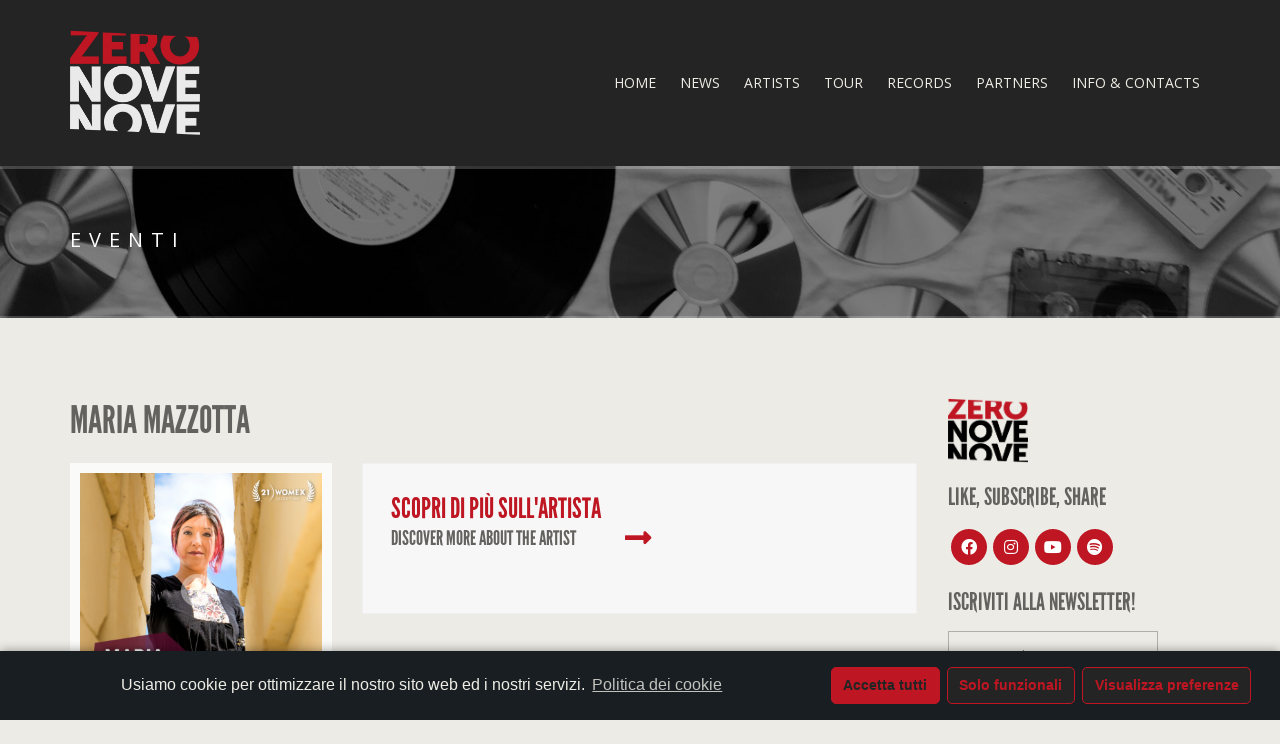

--- FILE ---
content_type: text/html; charset=UTF-8
request_url: https://zeronovenove.com/eventi/maria-mazzotta-womex-porto/
body_size: 18359
content:
<!doctype html>
<html lang="it-IT"<head>
	<meta charset="UTF-8">
	<meta name="viewport" content="width=device-width, initial-scale=1">

	<style type="text/css">			.heateorSssInstagramBackground{background:radial-gradient(circle at 30% 107%,#fdf497 0,#fdf497 5%,#fd5949 45%,#d6249f 60%,#285aeb 90%)}
						div.heateor_sss_horizontal_sharing i.heateorSssInstagramBackground{background:#be1622!important;}div.heateor_sss_standard_follow_icons_container i.heateorSssInstagramBackground{background:#be1622;}
							div.heateor_sss_horizontal_sharing i.heateorSssInstagramBackground:hover{background:#242424!important;}div.heateor_sss_standard_follow_icons_container i.heateorSssInstagramBackground:hover{background:#242424;}
								.heateor_sss_horizontal_sharing .heateorSssSharing,.heateor_sss_standard_follow_icons_container .heateorSssSharing{
							background-color: #be1622;
							color: #fff;
						border-width: 0px;
			border-style: solid;
			border-color: transparent;
		}
				.heateor_sss_horizontal_sharing .heateorSssTCBackground{
			color:#666;
		}
				.heateor_sss_horizontal_sharing .heateorSssSharing:hover,.heateor_sss_standard_follow_icons_container .heateorSssSharing:hover{
							background-color: #242424;
						border-color: transparent;
		}
		.heateor_sss_vertical_sharing .heateorSssSharing,.heateor_sss_floating_follow_icons_container .heateorSssSharing{
							color: #fff;
						border-width: 0px;
			border-style: solid;
			border-color: transparent;
		}
				.heateor_sss_vertical_sharing .heateorSssTCBackground{
			color:#666;
		}
				.heateor_sss_vertical_sharing .heateorSssSharing:hover,.heateor_sss_floating_follow_icons_container .heateorSssSharing:hover{
						border-color: transparent;
		}
		
		@media screen and (max-width:783px) {.heateor_sss_vertical_sharing{display:none!important}}@media screen and (max-width:783px) {.heateor_sss_floating_follow_icons_container{display:none!important}}</style>
	<!-- This site is optimized with the Yoast SEO plugin v15.5 - https://yoast.com/wordpress/plugins/seo/ -->
	<title>MARIA MAZZOTTA - Zero Nove Nove</title>
	<meta name="robots" content="index, follow, max-snippet:-1, max-image-preview:large, max-video-preview:-1" />
	<link rel="canonical" href="https://zeronovenove.com/eventi/maria-mazzotta-womex-porto/" />
	<meta property="og:locale" content="it_IT" />
	<meta property="og:type" content="article" />
	<meta property="og:title" content="MARIA MAZZOTTA - Zero Nove Nove" />
	<meta property="og:description" content="IF YOU LIKE IT SHARE IT!" />
	<meta property="og:url" content="https://zeronovenove.com/eventi/maria-mazzotta-womex-porto/" />
	<meta property="og:site_name" content="Zero Nove Nove" />
	<meta property="article:modified_time" content="2021-10-18T09:27:34+00:00" />
	<meta property="og:image" content="https://zeronovenove.com/wp-content/uploads/2021/10/insta_maria_mazzotta_showcases21_1080x1080.png" />
	<meta property="og:image:width" content="1080" />
	<meta property="og:image:height" content="1080" />
	<meta name="twitter:card" content="summary_large_image" />
	<meta name="twitter:label1" content="Tempo di lettura stimato">
	<meta name="twitter:data1" content="0 minuti">
	<script type="application/ld+json" class="yoast-schema-graph">{"@context":"https://schema.org","@graph":[{"@type":"WebSite","@id":"https://zeronovenove.com/#website","url":"https://zeronovenove.com/","name":"Zero Nove Nove","description":"Management &amp; Booking dal Sud Italia","potentialAction":[{"@type":"SearchAction","target":"https://zeronovenove.com/?s={search_term_string}","query-input":"required name=search_term_string"}],"inLanguage":"it-IT"},{"@type":"ImageObject","@id":"https://zeronovenove.com/eventi/maria-mazzotta-womex-porto/#primaryimage","inLanguage":"it-IT","url":"https://zeronovenove.com/wp-content/uploads/2021/10/insta_maria_mazzotta_showcases21_1080x1080.png","width":1080,"height":1080},{"@type":"WebPage","@id":"https://zeronovenove.com/eventi/maria-mazzotta-womex-porto/#webpage","url":"https://zeronovenove.com/eventi/maria-mazzotta-womex-porto/","name":"MARIA MAZZOTTA - Zero Nove Nove","isPartOf":{"@id":"https://zeronovenove.com/#website"},"primaryImageOfPage":{"@id":"https://zeronovenove.com/eventi/maria-mazzotta-womex-porto/#primaryimage"},"datePublished":"2021-10-18T09:25:37+00:00","dateModified":"2021-10-18T09:27:34+00:00","inLanguage":"it-IT","potentialAction":[{"@type":"ReadAction","target":["https://zeronovenove.com/eventi/maria-mazzotta-womex-porto/"]}]}]}</script>
	<!-- / Yoast SEO plugin. -->


<link rel='dns-prefetch' href='//s.w.org' />
<link rel="alternate" type="application/rss+xml" title="Zero Nove Nove &raquo; Feed" href="https://zeronovenove.com/feed/" />
<link rel="alternate" type="application/rss+xml" title="Zero Nove Nove &raquo; Feed dei commenti" href="https://zeronovenove.com/comments/feed/" />
		<script type="text/javascript">
			window._wpemojiSettings = {"baseUrl":"https:\/\/s.w.org\/images\/core\/emoji\/13.0.1\/72x72\/","ext":".png","svgUrl":"https:\/\/s.w.org\/images\/core\/emoji\/13.0.1\/svg\/","svgExt":".svg","source":{"concatemoji":"https:\/\/zeronovenove.com\/wp-includes\/js\/wp-emoji-release.min.js?ver=5.6.16"}};
			!function(e,a,t){var n,r,o,i=a.createElement("canvas"),p=i.getContext&&i.getContext("2d");function s(e,t){var a=String.fromCharCode;p.clearRect(0,0,i.width,i.height),p.fillText(a.apply(this,e),0,0);e=i.toDataURL();return p.clearRect(0,0,i.width,i.height),p.fillText(a.apply(this,t),0,0),e===i.toDataURL()}function c(e){var t=a.createElement("script");t.src=e,t.defer=t.type="text/javascript",a.getElementsByTagName("head")[0].appendChild(t)}for(o=Array("flag","emoji"),t.supports={everything:!0,everythingExceptFlag:!0},r=0;r<o.length;r++)t.supports[o[r]]=function(e){if(!p||!p.fillText)return!1;switch(p.textBaseline="top",p.font="600 32px Arial",e){case"flag":return s([127987,65039,8205,9895,65039],[127987,65039,8203,9895,65039])?!1:!s([55356,56826,55356,56819],[55356,56826,8203,55356,56819])&&!s([55356,57332,56128,56423,56128,56418,56128,56421,56128,56430,56128,56423,56128,56447],[55356,57332,8203,56128,56423,8203,56128,56418,8203,56128,56421,8203,56128,56430,8203,56128,56423,8203,56128,56447]);case"emoji":return!s([55357,56424,8205,55356,57212],[55357,56424,8203,55356,57212])}return!1}(o[r]),t.supports.everything=t.supports.everything&&t.supports[o[r]],"flag"!==o[r]&&(t.supports.everythingExceptFlag=t.supports.everythingExceptFlag&&t.supports[o[r]]);t.supports.everythingExceptFlag=t.supports.everythingExceptFlag&&!t.supports.flag,t.DOMReady=!1,t.readyCallback=function(){t.DOMReady=!0},t.supports.everything||(n=function(){t.readyCallback()},a.addEventListener?(a.addEventListener("DOMContentLoaded",n,!1),e.addEventListener("load",n,!1)):(e.attachEvent("onload",n),a.attachEvent("onreadystatechange",function(){"complete"===a.readyState&&t.readyCallback()})),(n=t.source||{}).concatemoji?c(n.concatemoji):n.wpemoji&&n.twemoji&&(c(n.twemoji),c(n.wpemoji)))}(window,document,window._wpemojiSettings);
		</script>
		<style type="text/css">
img.wp-smiley,
img.emoji {
	display: inline !important;
	border: none !important;
	box-shadow: none !important;
	height: 1em !important;
	width: 1em !important;
	margin: 0 .07em !important;
	vertical-align: -0.1em !important;
	background: none !important;
	padding: 0 !important;
}
</style>
	<link rel='stylesheet' id='sb_instagram_styles-css'  href='https://zeronovenove.com/wp-content/plugins/instagram-feed/css/sbi-styles.min.css?ver=2.6.2' type='text/css' media='all' />
<link rel='stylesheet' id='cuar.frontend-css'  href='https://zeronovenove.com/wp-content/plugins/customer-area/skins/frontend/master/assets/css/styles.min.css?ver=7.10.6' type='text/css' media='all' />
<link rel='stylesheet' id='wp-block-library-css'  href='https://zeronovenove.com/wp-includes/css/dist/block-library/style.min.css?ver=5.6.16' type='text/css' media='all' />
<link rel='stylesheet' id='contact-form-7-css'  href='https://zeronovenove.com/wp-content/plugins/contact-form-7/includes/css/styles.css?ver=5.3.2' type='text/css' media='all' />
<link rel='stylesheet' id='audioigniter-css'  href='https://zeronovenove.com/wp-content/plugins/audioigniter/player/build/style.css?ver=1.6.3' type='text/css' media='all' />
<link rel='stylesheet' id='google-font-css'  href='//fonts.googleapis.com/css?family=Open+Sans%3A400italic%2C400%2C700&#038;subset=latin%2Cgreek-ext&#038;ver=5.6.16' type='text/css' media='all' />
<link rel='stylesheet' id='font-awesome-5-css'  href='https://zeronovenove.com/wp-content/themes/berliner/assets/fontawesome/css/all.min.css?ver=2.0' type='text/css' media='all' />
<link rel='stylesheet' id='flexslider-css'  href='https://zeronovenove.com/wp-content/themes/berliner/css/flexslider.css?ver=2.0' type='text/css' media='all' />
<link rel='stylesheet' id='ci-bootstrap-css'  href='https://zeronovenove.com/wp-content/themes/berliner/css/bootstrap.css?ver=2.0' type='text/css' media='all' />
<link rel='stylesheet' id='mmenu-css'  href='https://zeronovenove.com/wp-content/themes/berliner/css/mmenu.css?ver=2.0' type='text/css' media='all' />
<link rel='stylesheet' id='jquery-magnific-popup-css'  href='https://zeronovenove.com/wp-content/themes/berliner/css/magnific.css?ver=2.0' type='text/css' media='all' />
<link rel='stylesheet' id='ci-theme-common-css'  href='https://zeronovenove.com/wp-content/themes/berliner/common/css/global.css?ver=2.0' type='text/css' media='all' />
<link rel='stylesheet' id='ci-style-css'  href='https://zeronovenove.com/wp-content/themes/berliner/style.css?ver=2.0' type='text/css' media='all' />
<link rel='stylesheet' id='ci-mediaqueries-css'  href='https://zeronovenove.com/wp-content/themes/berliner/css/mediaqueries.css?ver=2.0' type='text/css' media='all' />
<link rel='stylesheet' id='ci-color-scheme-css'  href='https://zeronovenove.com/wp-content/themes/berliner/colors/default.css?ver=2.0' type='text/css' media='all' />
<style id='ci-color-scheme-inline-css' type='text/css'>
				a,
				.item a:hover,
				.item a:hover h4,
				.home-row-1 .item a:hover,
				.entry-title a:hover,
				.home.entry a:hover .entry-title,
				a.btn,
				input[type=submit],
				button[type=submit],
				a.btn.alt:hover,
				li:hover > a,
				li > a:focus,
				.navigation-main .current-menu-item > a,
				.navigation-main .current-menu-parent > a,
				.navigation-main .current-menu-ancestor > a,
				.navigation-main .current_page_item > a,
				.navigation-main .current_page_ancestor > a {
					color: #be1622;
				}

				.item .item-more,
				#paging .current,
				#paging a:hover,
				.item:hover .item-time,
				.event-list .event:hover .event-time,
				a.button,
				.ci-soundplayer-play,
				.ci-soundplayer-meta .progress-bar,
				.socal-icon {
					background-color: #be1622;
				}

				.item:hover,
				.home-row-1 .item:hover,
				.action-btn,
				.btn-action,
				a.btn,
				input[type=submit],
				button[type=submit],
				a.btn.alt:hover {
					border-color: #be1622;
				}

				.tracklisting .track .sm2_link i {
					color: #da1927;
					border-color: #da1927;
				}
								a.btn,
				input[type=submit],
				button[type=submit],
				a.btn.alt:hover {
					color: #be1622;
					border-color: #be1622;
				}
								.navigation-main .current-menu-item > a,
				.navigation-main .current-menu-parent > a,
				.navigation-main .current-menu-ancestor > a,
				.navigation-main .current_page_item > a,
				.navigation-main .current_page_ancestor > a {
					color: #be1622;
				}
				
</style>
<link rel='stylesheet' id='heateor_sss_frontend_css-css'  href='https://zeronovenove.com/wp-content/plugins/sassy-social-share/public/css/sassy-social-share-public.css?ver=3.3.16' type='text/css' media='all' />
<link rel='stylesheet' id='heateor_sss_sharing_default_svg-css'  href='https://zeronovenove.com/wp-content/plugins/sassy-social-share/admin/css/sassy-social-share-svg.css?ver=3.3.16' type='text/css' media='all' />
<link rel='stylesheet' id='js_composer_front-css'  href='https://zeronovenove.com/wp-content/plugins/js_composer/assets/css/js_composer.min.css?ver=6.5.0' type='text/css' media='all' />
<link rel='stylesheet' id='cmplz-cookie-css'  href='https://zeronovenove.com/wp-content/plugins/complianz-gdpr/assets/css/cookieconsent.min.css?ver=4.9.0' type='text/css' media='all' />
<script type='text/javascript' src='https://zeronovenove.com/wp-includes/js/jquery/jquery.min.js?ver=3.5.1' id='jquery-core-js'></script>
<script type='text/javascript' src='https://zeronovenove.com/wp-includes/js/jquery/jquery-migrate.min.js?ver=3.3.2' id='jquery-migrate-js'></script>
<script type='text/javascript' src='https://zeronovenove.com/wp-content/themes/berliner/js/soundmanager2.js?ver=2.0' id='soundmanager-core-js'></script>
<script type='text/javascript' src='https://zeronovenove.com/wp-content/themes/berliner/js/inlineplayer.js?ver=2.0' id='soundmanager-inlineplayer-js'></script>
<link rel="https://api.w.org/" href="https://zeronovenove.com/wp-json/" /><link rel="EditURI" type="application/rsd+xml" title="RSD" href="https://zeronovenove.com/xmlrpc.php?rsd" />
<link rel="wlwmanifest" type="application/wlwmanifest+xml" href="https://zeronovenove.com/wp-includes/wlwmanifest.xml" /> 
<meta name="generator" content="WordPress 5.6.16" />
<link rel='shortlink' href='https://zeronovenove.com/?p=2295' />
<link rel="alternate" type="application/json+oembed" href="https://zeronovenove.com/wp-json/oembed/1.0/embed?url=https%3A%2F%2Fzeronovenove.com%2Feventi%2Fmaria-mazzotta-womex-porto%2F" />
<link rel="alternate" type="text/xml+oembed" href="https://zeronovenove.com/wp-json/oembed/1.0/embed?url=https%3A%2F%2Fzeronovenove.com%2Feventi%2Fmaria-mazzotta-womex-porto%2F&#038;format=xml" />
<link rel="pingback" href="https://zeronovenove.com/xmlrpc.php" /><meta name="generator" content="Powered by WPBakery Page Builder - drag and drop page builder for WordPress."/>
<link rel="icon" href="https://zeronovenove.com/wp-content/uploads/2020/12/cropped-ZeroNoveNove_favicon-32x32.png" sizes="32x32" />
<link rel="icon" href="https://zeronovenove.com/wp-content/uploads/2020/12/cropped-ZeroNoveNove_favicon-192x192.png" sizes="192x192" />
<link rel="apple-touch-icon" href="https://zeronovenove.com/wp-content/uploads/2020/12/cropped-ZeroNoveNove_favicon-180x180.png" />
<meta name="msapplication-TileImage" content="https://zeronovenove.com/wp-content/uploads/2020/12/cropped-ZeroNoveNove_favicon-270x270.png" />
		<style type="text/css" id="wp-custom-css">
			
				.hero {
	background-size: cover !important;
}

.hero-title {
	top: 1;
}

img[data-lazy-src] {
   opacity: 0;
}

img.lazyloaded {
   -webkit-transition: opacity .5s linear 0.2s;
       -moz-transition: opacity .5s linear 0.2s;
                 transition: opacity .5s linear 0.2s;
   opacity: 1;
}
.navigation-main a:hover {
    color: #be1622!important;
}
.social-icon {
    background-color: #be1622;
    color: #fff;
	
}
.column-with-icon {
   margin-left: -20px;
	margin-right: -20px;
}
@media (max-width: 767.98px) {
.column-with-icon {
   margin-left: 5px;
	margin-right: -20px;
}
}
.column-with-6-icons {
   margin-left: -0px;
	margin-right: -20px;
}
@media (max-width: 767.98px) {
.column-with-6-icons {
	width: 30%;
   margin-left: -15px;
	margin-right: -40px;
}
}
.row p {
    text-align: justify;
}
.entry-title {
    font-size: 38px;
}
.entry-comments  {
    display: none;
 }
.entry-categories  {
    display: none;
 }
.wpcf7 input[type=submit], button[type=submit], a.btn.alt:hover {
	padding: 10px 40px 
} 
@media(min-width:767px){
.list .filter-container .col-md-3{
width:33.3%;
max-width:33.3%;
}
}
.customer-area-active .cuar-css-wrapper .cuar-toolbar .cuar-menu-avatar-icon {
    display: none;
}
.entry-comments  {
    display: none;
 }

.collection-thumbnail-overlay-content {
    color: #be1622!important;  
}

#menu-item-1216 a {
  color: #be1622!important;
   
}
.event-list h1{
    margin: 0;
	font-size: 2em;
	color: #be1622;
    
}
.cpt_event .item-info li {
	font-size: 12px;
    text-transform: uppercase;
    font-weight: bold;
	
}

.page-id-1135 .filters-nav {
display:none;
}

.vc_btn3.vc_btn3-color-inverse.vc_btn3-style-modern {
    color: #fff;
    border-color: #be1622;
    background-color: #be1622;
	margin-top: -10px
}
.vc_cta3-content-header h2{
    margin: 0;
	font-size: 2em;
	color: #be1622;
    
}
.vc_btn3.vc_btn3-size-md.vc_btn3-style-outline, .vc_btn3.vc_btn3-size-md.vc_btn3-style-outline-custom {
    font-size: 12px;
    font-weight: normal;
    letter-spacing: 0.13em;
    line-height: normal;
    border: 1px solid #be1622;
    border-radius: 2px;
    vertical-align: middle;
}
.home-row-2 {
    padding-top: 80px;
	margin-bottom: -120px;
}
.widget {
    margin-bottom: 20px;
}
.mc4wp-form-fields input[type=submit], button[type=submit], a.btn.alt:hover {
	padding: 10px 40px 
} 
.ci-item-slider {
    height: 350px!important;
}
@media (max-width: 380px) { .sidebar {
    margin-top: -20px;
}
	}
.customer-area-active .cuar-css-wrapper .cuar-single-post-header  {
    display: none;
 }
.customer-area-active .cuar-css-wrapper .cuar-single-post-content-wrapper {
    margin-top: 30px!important;
}
.cuar_private_page .entry-header .entry-time {
    display: none;
 }
.customer-area-active .cuar-css-wrapper .cuar-content-styles ul {
    margin-left: 40px;
}
.customer-area-active .cuar-css-wrapper .cuar-content-styles .fa, .far, .fas {
    font-family: "Font Awesome 5 Free"!important;
} 

.page-id-1484 #main {
    margin-bottom:  -130px;
}
#ci-items-3 img, #ci-items-4 img, #ci-items-5 img , #ci-items-6 , #ci-items-7 img, #ci-items-8 img, #ci-items-9 img, #ci-items-10 img, #ci-items-11 img, #ci-items-12 img {
   display: none;
}
#ci-items-3, #ci-items-4, #ci-items-5, #ci-items-6, #ci-items-7, #ci-items-8, #ci-items-9, #ci-items-10, #ci-items-11, #ci-items-12 {
    margin-top: -5px;
	padding-bottom: 10px;
	
}
#ci-items-3 time, #ci-items-4 time, #ci-items-5 time, #ci-items-6 time, #ci-items-7 time, #ci-items-8 time, #ci-items-9 time, #ci-items-10 time, #ci-items-11 time, #ci-items-12 time {
   margin-top: -55px;
	margin-bottom:  20px;
	margin-left: 19px;
	padding: 7px;
}
#ci-items-4.widget_ci-items.widget.group more {
   display: none;
}
.vc_gitem-post-data-source-post_excerpt {
    display: none;
} 
.vc_btn3-container {
    display: none;
}
.vc_gitem-zone h4 {
    margin-bottom: -8px;	
}
color: ;

.vc_gitem-link {
    margin-bottom: -8px;	
}
.vc_grid .vc_gitem-link {
    border-bottom: solid 3px ;
    border-top: solid 3px ;
    -webkit-box-shadow: none;
    -moz-box-shadow: none;
    box-shadow: none;
}
.vc_grid-filter.vc_grid-filter-color-juicy_pink>.vc_grid-filter-item.vc_active, .vc_grid-filter.vc_grid-filter-color-juicy_pink>.vc_grid-filter-item:hover {
    background-color: #be1622;
}
.vc_grid-filter.vc_grid-filter-filled.vc_grid-filter-color-juicy_pink>.vc_grid-filter-item.vc_active, .vc_grid-filter.vc_grid-filter-filled.vc_grid-filter-color-juicy_pink>.vc_grid-filter-item:hover {
    background-color: #be1622;
	
}
.vc_grid-filter.vc_grid-filter-filled-rounded>.vc_grid-filter-item:nth-child(n+2), .vc_grid-filter.vc_grid-filter-filled>.vc_grid-filter-item:nth-child(n+2) {
    border-left: none;
    margin-left: 8px;
    border-top: none;
    margin-top: 1px;
}
.vc_grid-filter.vc_grid-filter-filled-rounded.vc_grid-filter-color-juicy_pink>.vc_grid-filter-item, .vc_grid-filter.vc_grid-filter-filled.vc_grid-filter-color-juicy_pink>.vc_grid-filter-item {
    background-color: #63625f;
}
.vc_grid-filter.vc_grid-filter-filled-rounded>.vc_grid-filter-item:first-child, .vc_grid-filter.vc_grid-filter-filled>.vc_grid-filter-item:first-child {
    border-top-left-radius: 0px;
    border-bottom-left-radius: 0px;
    border-top: 0;
}
.vc_grid-filter.vc_grid-filter-filled-rounded>.vc_grid-filter-item:first-child, .vc_grid-filter.vc_grid-filter-filled>.vc_grid-filter-item:last-child {
    border-top-right-radius: 0px;
    border-bottom-right-radius: 0px;
    border-top: 0;
}
.textwidget embed, iframe, object, video, audio {
    margin-bottom: 15px;
    max-width: 100%;
    height: 300px;
}		</style>
		<noscript><style> .wpb_animate_when_almost_visible { opacity: 1; }</style></noscript></head>

<body data-cmplz=1 class="cpt_event-template-default single single-cpt_event postid-2295 customer-area-active ci-berliner ci-berliner-2-0 ci-scheme-default wpb-js-composer js-comp-ver-6.5.0 vc_responsive">

<div id="page">

<header id="header" class="header">
	<div class="container">
		<div class="row">
			<div class="col-xs-12">
				<div class="header-mast">
					<div class="site-branding">
						<div id="logo" class="logo imglogo"><a href="https://zeronovenove.com/"><img src="https://zeronovenove.com/wp-content/uploads/2020/12/logo_light.png" alt="Zero Nove Nove"  /></a></div>					</div>
					<nav id="nav" class="nav-main">
						<ul id="navigation" class="navigation-main navigation-main-right"><li id="menu-item-1475" class="menu-item menu-item-type-post_type menu-item-object-page menu-item-home menu-item-1475"><a href="https://zeronovenove.com/">HOME</a></li>
<li id="menu-item-409" class="menu-item menu-item-type-post_type menu-item-object-page current_page_parent menu-item-409"><a href="https://zeronovenove.com/news/">NEWS</a></li>
<li id="menu-item-408" class="menu-item menu-item-type-post_type menu-item-object-page menu-item-408"><a href="https://zeronovenove.com/artist-listing/">ARTISTS</a></li>
<li id="menu-item-2966" class="menu-item menu-item-type-post_type menu-item-object-page menu-item-2966"><a href="https://zeronovenove.com/calendario/">TOUR</a></li>
<li id="menu-item-2547" class="menu-item menu-item-type-post_type menu-item-object-page menu-item-2547"><a href="https://zeronovenove.com/records-099/">RECORDS</a></li>
<li id="menu-item-1521" class="menu-item menu-item-type-post_type menu-item-object-page menu-item-1521"><a href="https://zeronovenove.com/partners/">PARTNERS</a></li>
<li id="menu-item-1129" class="menu-item menu-item-type-post_type menu-item-object-page menu-item-1129"><a href="https://zeronovenove.com/info-e-contacts/">INFO &#038; CONTACTS</a></li>
</ul>
						<a href="#mobilemenu" class="mobile-nav-trigger">
							<i class="fas fa-bars"></i> Menu						</a>
					</nav>
				</div>
			</div>
		</div>
	</div>

	<div id="mobilemenu"><ul></ul></div>
</header>


<div class="hero" style="background: url('https://zeronovenove.com/wp-content/uploads/2020/12/main_cover_099_2-1920x250.jpg') no-repeat top center">
	<div class="hero-inner">
		<div class="container">
			<div class="row">
				<div class="col-xs-12">
					<h2 class="hero-title">
						Eventi					</h2>
				</div>
			</div>
		</div>
	</div>
</div>

<main id="main">
	<div class="container">
		<div class="row">
			<div class="col-sm-8 col-md-9">
											<article id="event-2295" class="entry post-2295 cpt_event type-cpt_event status-publish has-post-thumbnail hentry">
					<h1 class="entry-title">MARIA MAZZOTTA</h1>
					<div class="row">
						<div class="col-md-4">
							<div class="item">
																<figure class="item-thumb">
									<a href="https://zeronovenove.com/wp-content/uploads/2021/10/insta_maria_mazzotta_showcases21_1080x1080-1024x1024.png" data-rel="prettyPhoto">
									<img width="700" height="700" src="https://zeronovenove.com/wp-content/uploads/2021/10/insta_maria_mazzotta_showcases21_1080x1080-700x700.png" class="attachment-ci_thumb size-ci_thumb wp-post-image" alt="" loading="lazy" srcset="https://zeronovenove.com/wp-content/uploads/2021/10/insta_maria_mazzotta_showcases21_1080x1080-700x700.png 700w, https://zeronovenove.com/wp-content/uploads/2021/10/insta_maria_mazzotta_showcases21_1080x1080-350x350.png 350w, https://zeronovenove.com/wp-content/uploads/2021/10/insta_maria_mazzotta_showcases21_1080x1080-1024x1024.png 1024w, https://zeronovenove.com/wp-content/uploads/2021/10/insta_maria_mazzotta_showcases21_1080x1080-150x150.png 150w, https://zeronovenove.com/wp-content/uploads/2021/10/insta_maria_mazzotta_showcases21_1080x1080-768x768.png 768w, https://zeronovenove.com/wp-content/uploads/2021/10/insta_maria_mazzotta_showcases21_1080x1080-100x100.png 100w, https://zeronovenove.com/wp-content/uploads/2021/10/insta_maria_mazzotta_showcases21_1080x1080-560x560.png 560w, https://zeronovenove.com/wp-content/uploads/2021/10/insta_maria_mazzotta_showcases21_1080x1080.png 1080w" sizes="(max-width: 700px) 100vw, 700px" />										<div class="overlay fas fa-search-plus"></div>
									</a>
								</figure>
								
																										<a href="https://www.womex.com/virtual/piranha_arts_1/event/maria_mazzotta" class="button buy" >INFO</a>
								
								<ul class="item-info">
									<li>
										<span>Data:</span>
										29 Ottobre 2021									</li>
																			<li><span>Orario:</span> 13:00</li>
																												<li><span>Location:</span> Daycase stage - Porto (PORTUGAL)</li>
																												<li><span>Luogo:</span> WOMEX 2021</li>
																	</ul>
							</div>
						</div>

						<div class="col-md-8">
							<div class="entry-content">
								<div class="vc_row wpb_row vc_row-fluid"><div class="wpb_column vc_column_container vc_col-sm-12"><div class="vc_column-inner"><div class="wpb_wrapper"><section class="vc_cta3-container"><div class="vc_general vc_cta3 vc_cta3-style-classic vc_cta3-shape-square vc_cta3-align-left vc_cta3-color-classic vc_cta3-icon-size-md vc_cta3-icons-right"><div class="vc_cta3_content-container"><div class="vc_cta3-content"><header class="vc_cta3-content-header"><h2>SCOPRI DI PIù SULL'ARTISTA</h2><h4>Discover more about the Artist</h4></header></div></div><div class="vc_cta3-icons"><div class="vc_icon_element vc_icon_element-outer vc_icon_element-align-left"><div class="vc_icon_element-inner vc_icon_element-color-custom vc_icon_element-size-md vc_icon_element-style- vc_icon_element-background-color-grey" ><span class="vc_icon_element-icon fas fa-long-arrow-alt-right" style="color:#be1622 !important"></span><a class="vc_icon_element-link" href="https://zeronovenove.com/artisti/maria-mazzotta/"  title="MARIA MAZZOTTA" target="_self"></a></div></div></div></div></section></div></div></div></div>
<div class='heateorSssClear'></div><div  class='heateor_sss_sharing_container heateor_sss_horizontal_sharing' heateor-sss-data-href='https://zeronovenove.com/eventi/maria-mazzotta-womex-porto/'><div class='heateor_sss_sharing_title' style="font-weight:bold" >IF YOU LIKE IT SHARE IT!</div><ul class="heateor_sss_sharing_ul"><li class="heateorSssSharingRound"><i style="width:35px;height:35px;border-radius:999px;" alt="Facebook" Title="Facebook" class="heateorSssSharing heateorSssFacebookBackground" onclick='heateorSssPopup("https://www.facebook.com/sharer/sharer.php?u=https%3A%2F%2Fzeronovenove.com%2Feventi%2Fmaria-mazzotta-womex-porto%2F")'><ss style="display:block;border-radius:999px;" class="heateorSssSharingSvg heateorSssFacebookSvg"></ss></i></li><li class="heateorSssSharingRound"><i style="width:35px;height:35px;border-radius:999px;" alt="Whatsapp" Title="Whatsapp" class="heateorSssSharing heateorSssWhatsappBackground" onclick='heateorSssPopup("https://web.whatsapp.com/send?text=MARIA%20MAZZOTTA https%3A%2F%2Fzeronovenove.com%2Feventi%2Fmaria-mazzotta-womex-porto%2F")'><ss style="display:block" class="heateorSssSharingSvg heateorSssWhatsappSvg"></ss></i></li><li class="heateorSssSharingRound"><i style="width:35px;height:35px;border-radius:999px;" alt="Twitter" Title="Twitter" class="heateorSssSharing heateorSssTwitterBackground" onclick='heateorSssPopup("http://twitter.com/intent/tweet?text=MARIA%20MAZZOTTA&url=https%3A%2F%2Fzeronovenove.com%2Feventi%2Fmaria-mazzotta-womex-porto%2F")'><ss style="display:block;border-radius:999px;" class="heateorSssSharingSvg heateorSssTwitterSvg"></ss></i></li><li class="heateorSssSharingRound"><i style="width:35px;height:35px;border-radius:999px;" alt="Instagram" Title="Instagram" class="heateorSssSharing heateorSssInstagramBackground"><a href="https://www.instagram.com/" rel="nofollow noopener" target="_blank"><ss style="display:block;border-radius:999px;" class="heateorSssSharingSvg heateorSssInstagramSvg"></ss></a></i></li><li class="heateorSssSharingRound"><i style="width:35px;height:35px;border-radius:999px;" alt="Pinterest" Title="Pinterest" class="heateorSssSharing heateorSssPinterestBackground" onclick="javascript:void( (function() {var e=document.createElement('script' );e.setAttribute('type','text/javascript' );e.setAttribute('charset','UTF-8' );e.setAttribute('src','//assets.pinterest.com/js/pinmarklet.js?r='+Math.random()*99999999);document.body.appendChild(e)})());"><ss style="display:block;border-radius:999px;" class="heateorSssSharingSvg heateorSssPinterestSvg"></ss></i></li><li class="heateorSssSharingRound"><i style="width:35px;height:35px;border-radius:999px;" alt="Linkedin" Title="Linkedin" class="heateorSssSharing heateorSssLinkedinBackground" onclick='heateorSssPopup("http://www.linkedin.com/shareArticle?mini=true&url=https%3A%2F%2Fzeronovenove.com%2Feventi%2Fmaria-mazzotta-womex-porto%2F&title=MARIA%20MAZZOTTA")'><ss style="display:block;border-radius:999px;" class="heateorSssSharingSvg heateorSssLinkedinSvg"></ss></i></li><li class="heateorSssSharingRound"><i style="width:35px;height:35px;border-radius:999px;" alt="Email" Title="Email" class="heateorSssSharing heateorSssEmailBackground"  onclick="window.open('mailto:?subject=' + decodeURIComponent('MARIA%20MAZZOTTA' ).replace('&', '%26') + '&body=' + decodeURIComponent('https%3A%2F%2Fzeronovenove.com%2Feventi%2Fmaria-mazzotta-womex-porto%2F' ), '_blank')"><ss style="display:block" class="heateorSssSharingSvg heateorSssEmailSvg"></ss></i></li></ul><div class="heateorSssClear"></div></div><div class='heateorSssClear'></div>							</div>
						</div>
					</div>
				</article>
						</div>
			<div class="sidebar col-sm-4 col-md-3">
				<div id="media_image-3" class="widget_media_image widget group"><a href="https://zeronovenove.com/"><img width="80" height="66" src="https://zeronovenove.com/wp-content/uploads/2020/12/logo_classic-350x287.png" class="image wp-image-1454  attachment-80x66 size-80x66" alt="" loading="lazy" style="max-width: 100%; height: auto;" srcset="https://zeronovenove.com/wp-content/uploads/2020/12/logo_classic-350x287.png 350w, https://zeronovenove.com/wp-content/uploads/2020/12/logo_classic.png 512w" sizes="(max-width: 80px) 100vw, 80px" /></a></div><div id="ci-socials-3" class="widget_ci-socials widget group"><h3 class="widget-title">Like, subscribe, share</h3>		<ul class="list-social-icons">
			<li><a href="https://www.facebook.com/zeronovenove099/" class="social-icon" target="_blank"><i class="fab fa-facebook"></i></a></li><li><a href="https://www.instagram.com/zeronovenove/" class="social-icon" target="_blank"><i class="fab fa-instagram"></i></a></li><li><a href="https://www.youtube.com/channel/UCRSdZOxW9ggdhmYKxC-sWsQ?" class="social-icon" target="_blank"><i class="fab fa-youtube"></i></a></li><li><a href="https://open.spotify.com/user/5g32ixtu2585uns2yzfjithss?si=Ijx6G02oTAGxcGBqHYvPYQ" class="social-icon" target="_blank"><i class="fab fa-spotify"></i></a></li>		</ul>
		</div><div id="mc4wp_form_widget-2" class="widget_mc4wp_form_widget widget group"><h3 class="widget-title">Iscriviti alla Newsletter!</h3><script>(function() {
	window.mc4wp = window.mc4wp || {
		listeners: [],
		forms: {
			on: function(evt, cb) {
				window.mc4wp.listeners.push(
					{
						event   : evt,
						callback: cb
					}
				);
			}
		}
	}
})();
</script><!-- Mailchimp for WordPress v4.8.4 - https://wordpress.org/plugins/mailchimp-for-wp/ --><form id="mc4wp-form-1" class="mc4wp-form mc4wp-form-1611" method="post" data-id="1611" data-name="Newsletter 009" ><div class="mc4wp-form-fields"><p>
  
	<label> 
		<input type="email" name="EMAIL" placeholder="Your E-mail" required />
</label>
  <p style="font-size:80%;"
    <labe<p>
    <label>
        <input name="AGREE_TO_TERMS" type="checkbox" value="1" required=""> <a href="https://zeronovenove.com/privacy-policy/" target="_blank">Ho letto e accetto i termini e le condizioni contenuti nella Privacy Policy</a>
    </label>
</p>



<p>
	<input type="submit" value="Iscriviti" />
</p></div><label style="display: none !important;">Lascia questo campo vuoto se sei umano: <input type="text" name="_mc4wp_honeypot" value="" tabindex="-1" autocomplete="off" /></label><input type="hidden" name="_mc4wp_timestamp" value="1763268206" /><input type="hidden" name="_mc4wp_form_id" value="1611" /><input type="hidden" name="_mc4wp_form_element_id" value="mc4wp-form-1" /><div class="mc4wp-response"></div></form><!-- / Mailchimp for WordPress Plugin --></div><div id="nav_menu-2" class="widget_nav_menu widget group"><h3 class="widget-title">ALL ARTISTS</h3><div class="menu-artisti-container"><ul id="menu-artisti" class="menu"><li id="menu-item-2111" class="menu-item menu-item-type-post_type menu-item-object-cpt_artist menu-item-2111"><a href="https://zeronovenove.com/?post_type=cpt_artist&#038;p=1891">ALESSANDRO D’ALESSANDRO</a></li>
<li id="menu-item-1457" class="menu-item menu-item-type-post_type menu-item-object-cpt_artist menu-item-1457"><a href="https://zeronovenove.com/?post_type=cpt_artist&#038;p=1248">LA CANTIGA DE LA SERENA</a></li>
<li id="menu-item-1458" class="menu-item menu-item-type-post_type menu-item-object-cpt_artist menu-item-1458"><a href="https://zeronovenove.com/artisti/maria-mazzotta/">MARIA MAZZOTTA</a></li>
<li id="menu-item-1461" class="menu-item menu-item-type-post_type menu-item-object-cpt_artist menu-item-1461"><a href="https://zeronovenove.com/artisti/yaraka/">YARÀKÁ</a></li>
</ul></div></div>			</div>
		</div>
	</div>
</main>


<footer id="footer" class="footer">
	<div class="footer-inner">
		<div class="container">
			<div class="row">
				<div class="col-sm-6 col-md-3">
					<div id="text-6" class="widget_text widget group"><h3 class="widget-title">ZERO NOVE NOVE</h3>			<div class="textwidget"><p>MANAGEMENT, BOOKING &amp; LABEL<br />
Il prefisso, la radice, un comune denominatore di artisti con i quali condividiamo valori, percorsi ed ambizioni.<br />
Hotspot sonoro dal respiro globale, mettiamo in primo piano il messaggio artistico e culturale di un&#8217;opera alimentandone l’essenza attraverso Management, Booking e Discografia.</p>
</div>
		</div>				</div>

				<div class="col-sm-6 col-md-3">
					<div id="text-9" class="widget_text widget group"><h3 class="widget-title">LA NOSTRA IDE(E)NTITÀ</h3>			<div class="textwidget"><p><span style="font-weight: 400;">Un&#8217;idea smette di essere tale quando la si lascia libera di crescere e svilupparsi in armonia e senza condizionamenti.</span></p>
<p><span style="font-weight: 400;">L&#8217;Artista come vettore di una rinascita e di un cambiamento che vanno valorizzati, seguendo un percorso su misura che porti alla crescita spontanea del talento.</span></p>
</div>
		</div>				</div>

				<div class="col-sm-6 col-md-3">
					<div id="text-8" class="widget_text widget group"><h3 class="widget-title">INSTAGRAM</h3>			<div class="textwidget">
<div id="sb_instagram" class="sbi sbi_col_3  sbi_width_resp sbi_disable_mobile" style="width: 100%;" data-feedid="sbi_zeronovenove#9" data-res="auto" data-cols="3" data-num="9" data-shortcode-atts="{}"  data-sbi-flags="favorLocal,gdpr">
	
    <div id="sbi_images" >
		<div class="sbi_item sbi_type_video sbi_new sbi_transition" id="sbi_17938041767674096" data-date="1687251211">
    <div class="sbi_photo_wrap">
        <a class="sbi_photo" href="https://www.instagram.com/reel/CttHUE6qlTc/" target="_blank" rel="noopener nofollow" data-full-res="https://scontent-cdg4-1.cdninstagram.com/v/t51.36329-15/355058691_792287372479402_4255071516234169676_n.jpg?_nc_cat=105&#038;ccb=1-7&#038;_nc_sid=8ae9d6&#038;_nc_ohc=wKupOkB-R-IAX-uRroh&#038;_nc_ht=scontent-cdg4-1.cdninstagram.com&#038;edm=AM6HXa8EAAAA&#038;oh=00_AfAzzly_K-p4qUFXBTuVXy6oPSJOkGKZWwOF2PCWlm1pzA&#038;oe=6496FDB5" data-img-src-set="{&quot;d&quot;:&quot;https:\/\/scontent-cdg4-1.cdninstagram.com\/v\/t51.36329-15\/355058691_792287372479402_4255071516234169676_n.jpg?_nc_cat=105&amp;ccb=1-7&amp;_nc_sid=8ae9d6&amp;_nc_ohc=wKupOkB-R-IAX-uRroh&amp;_nc_ht=scontent-cdg4-1.cdninstagram.com&amp;edm=AM6HXa8EAAAA&amp;oh=00_AfAzzly_K-p4qUFXBTuVXy6oPSJOkGKZWwOF2PCWlm1pzA&amp;oe=6496FDB5&quot;,&quot;150&quot;:&quot;https:\/\/scontent-cdg4-1.cdninstagram.com\/v\/t51.36329-15\/355058691_792287372479402_4255071516234169676_n.jpg?_nc_cat=105&amp;ccb=1-7&amp;_nc_sid=8ae9d6&amp;_nc_ohc=wKupOkB-R-IAX-uRroh&amp;_nc_ht=scontent-cdg4-1.cdninstagram.com&amp;edm=AM6HXa8EAAAA&amp;oh=00_AfAzzly_K-p4qUFXBTuVXy6oPSJOkGKZWwOF2PCWlm1pzA&amp;oe=6496FDB5&quot;,&quot;320&quot;:&quot;https:\/\/scontent-cdg4-1.cdninstagram.com\/v\/t51.36329-15\/355058691_792287372479402_4255071516234169676_n.jpg?_nc_cat=105&amp;ccb=1-7&amp;_nc_sid=8ae9d6&amp;_nc_ohc=wKupOkB-R-IAX-uRroh&amp;_nc_ht=scontent-cdg4-1.cdninstagram.com&amp;edm=AM6HXa8EAAAA&amp;oh=00_AfAzzly_K-p4qUFXBTuVXy6oPSJOkGKZWwOF2PCWlm1pzA&amp;oe=6496FDB5&quot;,&quot;640&quot;:&quot;https:\/\/scontent-cdg4-1.cdninstagram.com\/v\/t51.36329-15\/355058691_792287372479402_4255071516234169676_n.jpg?_nc_cat=105&amp;ccb=1-7&amp;_nc_sid=8ae9d6&amp;_nc_ohc=wKupOkB-R-IAX-uRroh&amp;_nc_ht=scontent-cdg4-1.cdninstagram.com&amp;edm=AM6HXa8EAAAA&amp;oh=00_AfAzzly_K-p4qUFXBTuVXy6oPSJOkGKZWwOF2PCWlm1pzA&amp;oe=6496FDB5&quot;}">
            <span class="sbi-screenreader">Un recap delle prime tappe del tour de &quot;La Novia&quot; </span>
            	        <svg style="color: rgba(255,255,255,1)" class="svg-inline--fa fa-play fa-w-14 sbi_playbtn" aria-label="Play" aria-hidden="true" data-fa-processed="" data-prefix="fa" data-icon="play" role="presentation" xmlns="http://www.w3.org/2000/svg" viewBox="0 0 448 512"><path fill="currentColor" d="M424.4 214.7L72.4 6.6C43.8-10.3 0 6.1 0 47.9V464c0 37.5 40.7 60.1 72.4 41.3l352-208c31.4-18.5 31.5-64.1 0-82.6z"></path></svg>            <img src="https://zeronovenove.com/wp-content/plugins/instagram-feed/img/placeholder.png" alt="Un recap delle prime tappe del tour de &quot;La Novia&quot; per invitarvi al prossimo concerto de @lacantigadelaserena ✨ vi aspettiamo domani a Lecce presso @teatrokoreja! 

Sul palco con @giorgiasantoro.official, @adolfo.la.volpe e @fabriziopiepoliofficial si alterneranno ospiti d&#039;eccezione: @nabilbey @faraualla @lescargotmusic @andrea.de.siena @riccardolanzarone

Ascolta &quot;La Novia&quot; su #bandcamp! Link in bio">
        </a>
    </div>
</div><div class="sbi_item sbi_type_carousel sbi_new sbi_transition" id="sbi_18182775424281113" data-date="1687081406">
    <div class="sbi_photo_wrap">
        <a class="sbi_photo" href="https://www.instagram.com/p/CtoIptxqRDp/" target="_blank" rel="noopener nofollow" data-full-res="https://scontent-cdg4-1.cdninstagram.com/v/t51.29350-15/355108354_960595908415327_2114745713440108965_n.heic?stp=dst-jpg&#038;_nc_cat=110&#038;ccb=1-7&#038;_nc_sid=8ae9d6&#038;_nc_ohc=KboJkz2KKdoAX9r0lEy&#038;_nc_ht=scontent-cdg4-1.cdninstagram.com&#038;edm=AM6HXa8EAAAA&#038;oh=00_AfCxLaCB5GUA6QBS3cMWeyrqMegE7pQmz3chbZwsSbecNw&#038;oe=649734D2" data-img-src-set="{&quot;d&quot;:&quot;https:\/\/scontent-cdg4-1.cdninstagram.com\/v\/t51.29350-15\/355108354_960595908415327_2114745713440108965_n.heic?stp=dst-jpg&amp;_nc_cat=110&amp;ccb=1-7&amp;_nc_sid=8ae9d6&amp;_nc_ohc=KboJkz2KKdoAX9r0lEy&amp;_nc_ht=scontent-cdg4-1.cdninstagram.com&amp;edm=AM6HXa8EAAAA&amp;oh=00_AfCxLaCB5GUA6QBS3cMWeyrqMegE7pQmz3chbZwsSbecNw&amp;oe=649734D2&quot;,&quot;150&quot;:&quot;https:\/\/scontent-cdg4-1.cdninstagram.com\/v\/t51.29350-15\/355108354_960595908415327_2114745713440108965_n.heic?stp=dst-jpg&amp;_nc_cat=110&amp;ccb=1-7&amp;_nc_sid=8ae9d6&amp;_nc_ohc=KboJkz2KKdoAX9r0lEy&amp;_nc_ht=scontent-cdg4-1.cdninstagram.com&amp;edm=AM6HXa8EAAAA&amp;oh=00_AfCxLaCB5GUA6QBS3cMWeyrqMegE7pQmz3chbZwsSbecNw&amp;oe=649734D2&quot;,&quot;320&quot;:&quot;https:\/\/scontent-cdg4-1.cdninstagram.com\/v\/t51.29350-15\/355108354_960595908415327_2114745713440108965_n.heic?stp=dst-jpg&amp;_nc_cat=110&amp;ccb=1-7&amp;_nc_sid=8ae9d6&amp;_nc_ohc=KboJkz2KKdoAX9r0lEy&amp;_nc_ht=scontent-cdg4-1.cdninstagram.com&amp;edm=AM6HXa8EAAAA&amp;oh=00_AfCxLaCB5GUA6QBS3cMWeyrqMegE7pQmz3chbZwsSbecNw&amp;oe=649734D2&quot;,&quot;640&quot;:&quot;https:\/\/scontent-cdg4-1.cdninstagram.com\/v\/t51.29350-15\/355108354_960595908415327_2114745713440108965_n.heic?stp=dst-jpg&amp;_nc_cat=110&amp;ccb=1-7&amp;_nc_sid=8ae9d6&amp;_nc_ohc=KboJkz2KKdoAX9r0lEy&amp;_nc_ht=scontent-cdg4-1.cdninstagram.com&amp;edm=AM6HXa8EAAAA&amp;oh=00_AfCxLaCB5GUA6QBS3cMWeyrqMegE7pQmz3chbZwsSbecNw&amp;oe=649734D2&quot;}">
            <span class="sbi-screenreader">Smirne, Istanbul, Torino e Ivrea. È partito a gon</span>
            <svg class="svg-inline--fa fa-clone fa-w-16 sbi_lightbox_carousel_icon" aria-hidden="true" aria-label="Clone" data-fa-proƒcessed="" data-prefix="far" data-icon="clone" role="img" xmlns="http://www.w3.org/2000/svg" viewBox="0 0 512 512">
	                <path fill="currentColor" d="M464 0H144c-26.51 0-48 21.49-48 48v48H48c-26.51 0-48 21.49-48 48v320c0 26.51 21.49 48 48 48h320c26.51 0 48-21.49 48-48v-48h48c26.51 0 48-21.49 48-48V48c0-26.51-21.49-48-48-48zM362 464H54a6 6 0 0 1-6-6V150a6 6 0 0 1 6-6h42v224c0 26.51 21.49 48 48 48h224v42a6 6 0 0 1-6 6zm96-96H150a6 6 0 0 1-6-6V54a6 6 0 0 1 6-6h308a6 6 0 0 1 6 6v308a6 6 0 0 1-6 6z"></path>
	            </svg>	                    <img src="https://zeronovenove.com/wp-content/plugins/instagram-feed/img/placeholder.png" alt="Smirne, Istanbul, Torino e Ivrea. È partito a gonfie vele dalla Turchia il tour de &quot;La Novia&quot; - il nuovo album de @lacantigadelaserena. E dopo due concerti in Piemonte arriva in Puglia, a Lecce, il 21 giugno presso @teatrokoreja. 

Sarà un concerto speciale con grandi ospiti: @nabilbey @faraualla @lescargotmusic @andrea.de.siena @riccardolanzarone 🧜‍♀️">
        </a>
    </div>
</div><div class="sbi_item sbi_type_image sbi_new sbi_transition" id="sbi_18167537806304755" data-date="1686384181">
    <div class="sbi_photo_wrap">
        <a class="sbi_photo" href="https://www.instagram.com/p/CtTWzRxKjq3/" target="_blank" rel="noopener nofollow" data-full-res="https://scontent-cdg4-1.cdninstagram.com/v/t51.29350-15/352589726_2129057593964096_6846266469208662659_n.heic?stp=dst-jpg&#038;_nc_cat=102&#038;ccb=1-7&#038;_nc_sid=8ae9d6&#038;_nc_ohc=S6-VLrT2W7QAX-BbtLq&#038;_nc_ht=scontent-cdg4-1.cdninstagram.com&#038;edm=AM6HXa8EAAAA&#038;oh=00_AfBfxnuS8JpXX9gpk09nrhuK_lH3jpmEzyKfbrissSotkA&#038;oe=6497B42C" data-img-src-set="{&quot;d&quot;:&quot;https:\/\/scontent-cdg4-1.cdninstagram.com\/v\/t51.29350-15\/352589726_2129057593964096_6846266469208662659_n.heic?stp=dst-jpg&amp;_nc_cat=102&amp;ccb=1-7&amp;_nc_sid=8ae9d6&amp;_nc_ohc=S6-VLrT2W7QAX-BbtLq&amp;_nc_ht=scontent-cdg4-1.cdninstagram.com&amp;edm=AM6HXa8EAAAA&amp;oh=00_AfBfxnuS8JpXX9gpk09nrhuK_lH3jpmEzyKfbrissSotkA&amp;oe=6497B42C&quot;,&quot;150&quot;:&quot;https:\/\/scontent-cdg4-1.cdninstagram.com\/v\/t51.29350-15\/352589726_2129057593964096_6846266469208662659_n.heic?stp=dst-jpg&amp;_nc_cat=102&amp;ccb=1-7&amp;_nc_sid=8ae9d6&amp;_nc_ohc=S6-VLrT2W7QAX-BbtLq&amp;_nc_ht=scontent-cdg4-1.cdninstagram.com&amp;edm=AM6HXa8EAAAA&amp;oh=00_AfBfxnuS8JpXX9gpk09nrhuK_lH3jpmEzyKfbrissSotkA&amp;oe=6497B42C&quot;,&quot;320&quot;:&quot;https:\/\/scontent-cdg4-1.cdninstagram.com\/v\/t51.29350-15\/352589726_2129057593964096_6846266469208662659_n.heic?stp=dst-jpg&amp;_nc_cat=102&amp;ccb=1-7&amp;_nc_sid=8ae9d6&amp;_nc_ohc=S6-VLrT2W7QAX-BbtLq&amp;_nc_ht=scontent-cdg4-1.cdninstagram.com&amp;edm=AM6HXa8EAAAA&amp;oh=00_AfBfxnuS8JpXX9gpk09nrhuK_lH3jpmEzyKfbrissSotkA&amp;oe=6497B42C&quot;,&quot;640&quot;:&quot;https:\/\/scontent-cdg4-1.cdninstagram.com\/v\/t51.29350-15\/352589726_2129057593964096_6846266469208662659_n.heic?stp=dst-jpg&amp;_nc_cat=102&amp;ccb=1-7&amp;_nc_sid=8ae9d6&amp;_nc_ohc=S6-VLrT2W7QAX-BbtLq&amp;_nc_ht=scontent-cdg4-1.cdninstagram.com&amp;edm=AM6HXa8EAAAA&amp;oh=00_AfBfxnuS8JpXX9gpk09nrhuK_lH3jpmEzyKfbrissSotkA&amp;oe=6497B42C&quot;}">
            <span class="sbi-screenreader">Fuori ora «LA NOVIA» 👰 il quarto album de @la</span>
            	                    <img src="https://zeronovenove.com/wp-content/plugins/instagram-feed/img/placeholder.png" alt="Fuori ora «LA NOVIA» 👰 il quarto album de @lacantigadelaserena, il terzo per la nostra label!

“La Novia” (La Sposa), è un’immagine dal forte valore archetipico, simbolo dalle molte implicazioni mistiche, esoteriche e filosofiche, che conserva nella modernità il forte impatto evocativo della promessa d’amore: unire in matrimoni simbolici canti, lingue, storie e tradizioni diverse, dando vita a creature nuove, diverse dalle matrici che le hanno generate, è il fulcro concettuale sul quale si innesta la ricerca musicale dell’ensemble.

All&#039;interno anche la partecipazione speciale di @nabilbey, @faraualla  @lescargotmusic, @francesco_dorazio_ e @robertochiga.

Foto di @giupezzulla
Artwork di @giuliorugge

@believemusicitalia @selfdistribution #XangoMusic  @coolclub.it">
        </a>
    </div>
</div><div class="sbi_item sbi_type_image sbi_new sbi_transition" id="sbi_17904402860777832" data-date="1686229707">
    <div class="sbi_photo_wrap">
        <a class="sbi_photo" href="https://www.instagram.com/p/CtOwKmIqe4_/" target="_blank" rel="noopener nofollow" data-full-res="https://scontent-cdg4-2.cdninstagram.com/v/t51.29350-15/352158667_2221553094900301_5255578860923014711_n.heic?stp=dst-jpg&#038;_nc_cat=103&#038;ccb=1-7&#038;_nc_sid=8ae9d6&#038;_nc_ohc=JHT6s0qEjfsAX_ePA2d&#038;_nc_oc=AQnk-exdQ-yKfuEkTAIxVQL44E1VFCNSG7IkoxmjmBa4YekkyTWrvpK-tIQCGFO0mo0&#038;_nc_ht=scontent-cdg4-2.cdninstagram.com&#038;edm=AM6HXa8EAAAA&#038;oh=00_AfCsm-PPZ01IUjjZZSFoKyMjGZ0jxWz6ElmrHm3_2PbWkQ&#038;oe=6497EE84" data-img-src-set="{&quot;d&quot;:&quot;https:\/\/scontent-cdg4-2.cdninstagram.com\/v\/t51.29350-15\/352158667_2221553094900301_5255578860923014711_n.heic?stp=dst-jpg&amp;_nc_cat=103&amp;ccb=1-7&amp;_nc_sid=8ae9d6&amp;_nc_ohc=JHT6s0qEjfsAX_ePA2d&amp;_nc_oc=AQnk-exdQ-yKfuEkTAIxVQL44E1VFCNSG7IkoxmjmBa4YekkyTWrvpK-tIQCGFO0mo0&amp;_nc_ht=scontent-cdg4-2.cdninstagram.com&amp;edm=AM6HXa8EAAAA&amp;oh=00_AfCsm-PPZ01IUjjZZSFoKyMjGZ0jxWz6ElmrHm3_2PbWkQ&amp;oe=6497EE84&quot;,&quot;150&quot;:&quot;https:\/\/scontent-cdg4-2.cdninstagram.com\/v\/t51.29350-15\/352158667_2221553094900301_5255578860923014711_n.heic?stp=dst-jpg&amp;_nc_cat=103&amp;ccb=1-7&amp;_nc_sid=8ae9d6&amp;_nc_ohc=JHT6s0qEjfsAX_ePA2d&amp;_nc_oc=AQnk-exdQ-yKfuEkTAIxVQL44E1VFCNSG7IkoxmjmBa4YekkyTWrvpK-tIQCGFO0mo0&amp;_nc_ht=scontent-cdg4-2.cdninstagram.com&amp;edm=AM6HXa8EAAAA&amp;oh=00_AfCsm-PPZ01IUjjZZSFoKyMjGZ0jxWz6ElmrHm3_2PbWkQ&amp;oe=6497EE84&quot;,&quot;320&quot;:&quot;https:\/\/scontent-cdg4-2.cdninstagram.com\/v\/t51.29350-15\/352158667_2221553094900301_5255578860923014711_n.heic?stp=dst-jpg&amp;_nc_cat=103&amp;ccb=1-7&amp;_nc_sid=8ae9d6&amp;_nc_ohc=JHT6s0qEjfsAX_ePA2d&amp;_nc_oc=AQnk-exdQ-yKfuEkTAIxVQL44E1VFCNSG7IkoxmjmBa4YekkyTWrvpK-tIQCGFO0mo0&amp;_nc_ht=scontent-cdg4-2.cdninstagram.com&amp;edm=AM6HXa8EAAAA&amp;oh=00_AfCsm-PPZ01IUjjZZSFoKyMjGZ0jxWz6ElmrHm3_2PbWkQ&amp;oe=6497EE84&quot;,&quot;640&quot;:&quot;https:\/\/scontent-cdg4-2.cdninstagram.com\/v\/t51.29350-15\/352158667_2221553094900301_5255578860923014711_n.heic?stp=dst-jpg&amp;_nc_cat=103&amp;ccb=1-7&amp;_nc_sid=8ae9d6&amp;_nc_ohc=JHT6s0qEjfsAX_ePA2d&amp;_nc_oc=AQnk-exdQ-yKfuEkTAIxVQL44E1VFCNSG7IkoxmjmBa4YekkyTWrvpK-tIQCGFO0mo0&amp;_nc_ht=scontent-cdg4-2.cdninstagram.com&amp;edm=AM6HXa8EAAAA&amp;oh=00_AfCsm-PPZ01IUjjZZSFoKyMjGZ0jxWz6ElmrHm3_2PbWkQ&amp;oe=6497EE84&quot;}">
            <span class="sbi-screenreader">&quot;A la una yo naci&quot;, il nuovo videoclip de @lacanti</span>
            	                    <img src="https://zeronovenove.com/wp-content/plugins/instagram-feed/img/placeholder.png" alt="&quot;A la una yo naci&quot;, il nuovo videoclip de @lacantigadelaserena fuori ora sul nostro canale YouTube! Link in bio ✨

🎥 @giupezzulla / @teresia_film">
        </a>
    </div>
</div><div class="sbi_item sbi_type_image sbi_new sbi_transition" id="sbi_18363251731008657" data-date="1686045150">
    <div class="sbi_photo_wrap">
        <a class="sbi_photo" href="https://www.instagram.com/p/CtJQJtgKotS/" target="_blank" rel="noopener nofollow" data-full-res="https://scontent-cdg4-2.cdninstagram.com/v/t51.29350-15/351733317_759262099310628_4198307754452026395_n.heic?stp=dst-jpg&#038;_nc_cat=107&#038;ccb=1-7&#038;_nc_sid=8ae9d6&#038;_nc_ohc=_Nn7OUPad8sAX947osn&#038;_nc_ht=scontent-cdg4-2.cdninstagram.com&#038;edm=AM6HXa8EAAAA&#038;oh=00_AfC_pppOExwO0JP2ygaJ7S7uzDk0-FdzT49QyU8naoMWEQ&#038;oe=6497EA65" data-img-src-set="{&quot;d&quot;:&quot;https:\/\/scontent-cdg4-2.cdninstagram.com\/v\/t51.29350-15\/351733317_759262099310628_4198307754452026395_n.heic?stp=dst-jpg&amp;_nc_cat=107&amp;ccb=1-7&amp;_nc_sid=8ae9d6&amp;_nc_ohc=_Nn7OUPad8sAX947osn&amp;_nc_ht=scontent-cdg4-2.cdninstagram.com&amp;edm=AM6HXa8EAAAA&amp;oh=00_AfC_pppOExwO0JP2ygaJ7S7uzDk0-FdzT49QyU8naoMWEQ&amp;oe=6497EA65&quot;,&quot;150&quot;:&quot;https:\/\/scontent-cdg4-2.cdninstagram.com\/v\/t51.29350-15\/351733317_759262099310628_4198307754452026395_n.heic?stp=dst-jpg&amp;_nc_cat=107&amp;ccb=1-7&amp;_nc_sid=8ae9d6&amp;_nc_ohc=_Nn7OUPad8sAX947osn&amp;_nc_ht=scontent-cdg4-2.cdninstagram.com&amp;edm=AM6HXa8EAAAA&amp;oh=00_AfC_pppOExwO0JP2ygaJ7S7uzDk0-FdzT49QyU8naoMWEQ&amp;oe=6497EA65&quot;,&quot;320&quot;:&quot;https:\/\/scontent-cdg4-2.cdninstagram.com\/v\/t51.29350-15\/351733317_759262099310628_4198307754452026395_n.heic?stp=dst-jpg&amp;_nc_cat=107&amp;ccb=1-7&amp;_nc_sid=8ae9d6&amp;_nc_ohc=_Nn7OUPad8sAX947osn&amp;_nc_ht=scontent-cdg4-2.cdninstagram.com&amp;edm=AM6HXa8EAAAA&amp;oh=00_AfC_pppOExwO0JP2ygaJ7S7uzDk0-FdzT49QyU8naoMWEQ&amp;oe=6497EA65&quot;,&quot;640&quot;:&quot;https:\/\/scontent-cdg4-2.cdninstagram.com\/v\/t51.29350-15\/351733317_759262099310628_4198307754452026395_n.heic?stp=dst-jpg&amp;_nc_cat=107&amp;ccb=1-7&amp;_nc_sid=8ae9d6&amp;_nc_ohc=_Nn7OUPad8sAX947osn&amp;_nc_ht=scontent-cdg4-2.cdninstagram.com&amp;edm=AM6HXa8EAAAA&amp;oh=00_AfC_pppOExwO0JP2ygaJ7S7uzDk0-FdzT49QyU8naoMWEQ&amp;oe=6497EA65&quot;}">
            <span class="sbi-screenreader">In una nuova veste, con un nuovo sound 🌟 Ecco a</span>
            	                    <img src="https://zeronovenove.com/wp-content/plugins/instagram-feed/img/placeholder.png" alt="In una nuova veste, con un nuovo sound 🌟 Ecco a voi il tour di @mariamazzotta in trio con @ernesto_nobili alla chitarra e Cristiano Della Monica alle percussioni. 

@enzoproductions @otonemusic @rok.kosir @travelmusicagency2020 @musicastrada @banzept @sierraartistas @ca_musica">
        </a>
    </div>
</div><div class="sbi_item sbi_type_image sbi_new sbi_transition" id="sbi_18011240527639043" data-date="1685879865">
    <div class="sbi_photo_wrap">
        <a class="sbi_photo" href="https://www.instagram.com/p/CtEU5ROKpWN/" target="_blank" rel="noopener nofollow" data-full-res="https://scontent-cdg4-1.cdninstagram.com/v/t51.29350-15/349228639_2018893005132882_4932911919323502169_n.heic?stp=dst-jpg&#038;_nc_cat=105&#038;ccb=1-7&#038;_nc_sid=8ae9d6&#038;_nc_ohc=UmfoJs8udKUAX8mVlTX&#038;_nc_ht=scontent-cdg4-1.cdninstagram.com&#038;edm=AM6HXa8EAAAA&#038;oh=00_AfAk50atA3yeMJTNtXrCd0HCSbGss861ONFQ2QwcoZ4vaQ&#038;oe=64977716" data-img-src-set="{&quot;d&quot;:&quot;https:\/\/scontent-cdg4-1.cdninstagram.com\/v\/t51.29350-15\/349228639_2018893005132882_4932911919323502169_n.heic?stp=dst-jpg&amp;_nc_cat=105&amp;ccb=1-7&amp;_nc_sid=8ae9d6&amp;_nc_ohc=UmfoJs8udKUAX8mVlTX&amp;_nc_ht=scontent-cdg4-1.cdninstagram.com&amp;edm=AM6HXa8EAAAA&amp;oh=00_AfAk50atA3yeMJTNtXrCd0HCSbGss861ONFQ2QwcoZ4vaQ&amp;oe=64977716&quot;,&quot;150&quot;:&quot;https:\/\/scontent-cdg4-1.cdninstagram.com\/v\/t51.29350-15\/349228639_2018893005132882_4932911919323502169_n.heic?stp=dst-jpg&amp;_nc_cat=105&amp;ccb=1-7&amp;_nc_sid=8ae9d6&amp;_nc_ohc=UmfoJs8udKUAX8mVlTX&amp;_nc_ht=scontent-cdg4-1.cdninstagram.com&amp;edm=AM6HXa8EAAAA&amp;oh=00_AfAk50atA3yeMJTNtXrCd0HCSbGss861ONFQ2QwcoZ4vaQ&amp;oe=64977716&quot;,&quot;320&quot;:&quot;https:\/\/scontent-cdg4-1.cdninstagram.com\/v\/t51.29350-15\/349228639_2018893005132882_4932911919323502169_n.heic?stp=dst-jpg&amp;_nc_cat=105&amp;ccb=1-7&amp;_nc_sid=8ae9d6&amp;_nc_ohc=UmfoJs8udKUAX8mVlTX&amp;_nc_ht=scontent-cdg4-1.cdninstagram.com&amp;edm=AM6HXa8EAAAA&amp;oh=00_AfAk50atA3yeMJTNtXrCd0HCSbGss861ONFQ2QwcoZ4vaQ&amp;oe=64977716&quot;,&quot;640&quot;:&quot;https:\/\/scontent-cdg4-1.cdninstagram.com\/v\/t51.29350-15\/349228639_2018893005132882_4932911919323502169_n.heic?stp=dst-jpg&amp;_nc_cat=105&amp;ccb=1-7&amp;_nc_sid=8ae9d6&amp;_nc_ohc=UmfoJs8udKUAX8mVlTX&amp;_nc_ht=scontent-cdg4-1.cdninstagram.com&amp;edm=AM6HXa8EAAAA&amp;oh=00_AfAk50atA3yeMJTNtXrCd0HCSbGss861ONFQ2QwcoZ4vaQ&amp;oe=64977716&quot;}">
            <span class="sbi-screenreader">Annunciamo le prime tappe di presentazione «La No</span>
            	                    <img src="https://zeronovenove.com/wp-content/plugins/instagram-feed/img/placeholder.png" alt="Annunciamo le prime tappe di presentazione «La Novia», il nuovo album de @lacantigadelaserena in uscita il 9 giugno. 

🇹🇷 13.06 Izmir (Turchia), International Izmir Festival 
🇹🇷 14.06 Istanbul (Turchia), @iicistanbul
15.06 Torino, Tedacà Evergreen Fest
16.06 Ivrea (To), @notabeneivrea
21.06 Lecce, @teatrokoreja
25.06 Polignano a Mare (Ba), Ad Libitum
🇱🇻 15.07 Luznava Manor (Lettonia), Mākslas pikniks

@believemusicitalia @selfdistribution #XangoMusic @coolclub.it
@pugliasounds #weareinpuglia #teatropubblicopugliese #PugliaSoundsPlus">
        </a>
    </div>
</div><div class="sbi_item sbi_type_image sbi_new sbi_transition" id="sbi_17973684902468181" data-date="1685529674">
    <div class="sbi_photo_wrap">
        <a class="sbi_photo" href="https://www.instagram.com/p/Cs549P1OWBu/" target="_blank" rel="noopener nofollow" data-full-res="https://scontent-cdg4-3.cdninstagram.com/v/t39.30808-6/350110272_3414745108793904_2027377187734170957_n.jpg?_nc_cat=111&#038;ccb=1-7&#038;_nc_sid=8ae9d6&#038;_nc_ohc=RtmmyPWgo28AX_21y3b&#038;_nc_ht=scontent-cdg4-3.cdninstagram.com&#038;edm=AM6HXa8EAAAA&#038;oh=00_AfCbgE5ehd6GTcf3bP2TwGxy7wKagzAgRBowdIAvGdWWkw&#038;oe=6497FD6D" data-img-src-set="{&quot;d&quot;:&quot;https:\/\/scontent-cdg4-3.cdninstagram.com\/v\/t39.30808-6\/350110272_3414745108793904_2027377187734170957_n.jpg?_nc_cat=111&amp;ccb=1-7&amp;_nc_sid=8ae9d6&amp;_nc_ohc=RtmmyPWgo28AX_21y3b&amp;_nc_ht=scontent-cdg4-3.cdninstagram.com&amp;edm=AM6HXa8EAAAA&amp;oh=00_AfCbgE5ehd6GTcf3bP2TwGxy7wKagzAgRBowdIAvGdWWkw&amp;oe=6497FD6D&quot;,&quot;150&quot;:&quot;https:\/\/scontent-cdg4-3.cdninstagram.com\/v\/t39.30808-6\/350110272_3414745108793904_2027377187734170957_n.jpg?_nc_cat=111&amp;ccb=1-7&amp;_nc_sid=8ae9d6&amp;_nc_ohc=RtmmyPWgo28AX_21y3b&amp;_nc_ht=scontent-cdg4-3.cdninstagram.com&amp;edm=AM6HXa8EAAAA&amp;oh=00_AfCbgE5ehd6GTcf3bP2TwGxy7wKagzAgRBowdIAvGdWWkw&amp;oe=6497FD6D&quot;,&quot;320&quot;:&quot;https:\/\/scontent-cdg4-3.cdninstagram.com\/v\/t39.30808-6\/350110272_3414745108793904_2027377187734170957_n.jpg?_nc_cat=111&amp;ccb=1-7&amp;_nc_sid=8ae9d6&amp;_nc_ohc=RtmmyPWgo28AX_21y3b&amp;_nc_ht=scontent-cdg4-3.cdninstagram.com&amp;edm=AM6HXa8EAAAA&amp;oh=00_AfCbgE5ehd6GTcf3bP2TwGxy7wKagzAgRBowdIAvGdWWkw&amp;oe=6497FD6D&quot;,&quot;640&quot;:&quot;https:\/\/scontent-cdg4-3.cdninstagram.com\/v\/t39.30808-6\/350110272_3414745108793904_2027377187734170957_n.jpg?_nc_cat=111&amp;ccb=1-7&amp;_nc_sid=8ae9d6&amp;_nc_ohc=RtmmyPWgo28AX_21y3b&amp;_nc_ht=scontent-cdg4-3.cdninstagram.com&amp;edm=AM6HXa8EAAAA&amp;oh=00_AfCbgE5ehd6GTcf3bP2TwGxy7wKagzAgRBowdIAvGdWWkw&amp;oe=6497FD6D&quot;}">
            <span class="sbi-screenreader">@yarakaensemble vola in Portogallo. &quot;Curannera&quot; in</span>
            	                    <img src="https://zeronovenove.com/wp-content/plugins/instagram-feed/img/placeholder.png" alt="@yarakaensemble vola in Portogallo. &quot;Curannera&quot; inizia il suo viaggio sulle rotte europee:

15.06 Santo Thyrso
16.06 Lisbona @renovaramouraria 
17.06 Oporto @nefup2012 

@pugliasounds @ipeipemusic #PugliaSoundsPlus #weareinpuglia #teatropubblicopugliese">
        </a>
    </div>
</div><div class="sbi_item sbi_type_image sbi_new sbi_transition" id="sbi_17978296688328156" data-date="1685199788">
    <div class="sbi_photo_wrap">
        <a class="sbi_photo" href="https://www.instagram.com/p/CswDwFnqJZe/" target="_blank" rel="noopener nofollow" data-full-res="https://scontent-cdg4-3.cdninstagram.com/v/t51.29350-15/349476796_1366671277585087_4350059786926417908_n.jpg?_nc_cat=106&#038;ccb=1-7&#038;_nc_sid=8ae9d6&#038;_nc_ohc=-rd4Tn0tyisAX-ZRoFl&#038;_nc_ht=scontent-cdg4-3.cdninstagram.com&#038;edm=AM6HXa8EAAAA&#038;oh=00_AfDByaES3c_htxJW0MFjjwGs1UryQ4vASnh48uq6Nk70sQ&#038;oe=6496B7E8" data-img-src-set="{&quot;d&quot;:&quot;https:\/\/scontent-cdg4-3.cdninstagram.com\/v\/t51.29350-15\/349476796_1366671277585087_4350059786926417908_n.jpg?_nc_cat=106&amp;ccb=1-7&amp;_nc_sid=8ae9d6&amp;_nc_ohc=-rd4Tn0tyisAX-ZRoFl&amp;_nc_ht=scontent-cdg4-3.cdninstagram.com&amp;edm=AM6HXa8EAAAA&amp;oh=00_AfDByaES3c_htxJW0MFjjwGs1UryQ4vASnh48uq6Nk70sQ&amp;oe=6496B7E8&quot;,&quot;150&quot;:&quot;https:\/\/scontent-cdg4-3.cdninstagram.com\/v\/t51.29350-15\/349476796_1366671277585087_4350059786926417908_n.jpg?_nc_cat=106&amp;ccb=1-7&amp;_nc_sid=8ae9d6&amp;_nc_ohc=-rd4Tn0tyisAX-ZRoFl&amp;_nc_ht=scontent-cdg4-3.cdninstagram.com&amp;edm=AM6HXa8EAAAA&amp;oh=00_AfDByaES3c_htxJW0MFjjwGs1UryQ4vASnh48uq6Nk70sQ&amp;oe=6496B7E8&quot;,&quot;320&quot;:&quot;https:\/\/scontent-cdg4-3.cdninstagram.com\/v\/t51.29350-15\/349476796_1366671277585087_4350059786926417908_n.jpg?_nc_cat=106&amp;ccb=1-7&amp;_nc_sid=8ae9d6&amp;_nc_ohc=-rd4Tn0tyisAX-ZRoFl&amp;_nc_ht=scontent-cdg4-3.cdninstagram.com&amp;edm=AM6HXa8EAAAA&amp;oh=00_AfDByaES3c_htxJW0MFjjwGs1UryQ4vASnh48uq6Nk70sQ&amp;oe=6496B7E8&quot;,&quot;640&quot;:&quot;https:\/\/scontent-cdg4-3.cdninstagram.com\/v\/t51.29350-15\/349476796_1366671277585087_4350059786926417908_n.jpg?_nc_cat=106&amp;ccb=1-7&amp;_nc_sid=8ae9d6&amp;_nc_ohc=-rd4Tn0tyisAX-ZRoFl&amp;_nc_ht=scontent-cdg4-3.cdninstagram.com&amp;edm=AM6HXa8EAAAA&amp;oh=00_AfDByaES3c_htxJW0MFjjwGs1UryQ4vASnh48uq6Nk70sQ&amp;oe=6496B7E8&quot;}">
            <span class="sbi-screenreader">🌊 «MARESIA» è il sudore del mare che gioca a</span>
            	                    <img src="https://zeronovenove.com/wp-content/plugins/instagram-feed/img/placeholder.png" alt="🌊 «MARESIA» è il sudore del mare che gioca a rincorrersi. È l’incessante mescolarsi di lingue, storie, genti del passato, del presente, del futuro.
.
@fabriziopiepoliofficial live
.
18.06 Galatone (Le), Palazzo marchesale
23.06 Ariano Irpino (Av), @__monopolio__ 
29.07 Castrignano de Greci (Le), @kora.center 
.
.
@arcirubik @pugliasounds @ventinovenove">
        </a>
    </div>
</div><div class="sbi_item sbi_type_image sbi_new sbi_transition" id="sbi_17958383939580108" data-date="1684663785">
    <div class="sbi_photo_wrap">
        <a class="sbi_photo" href="https://www.instagram.com/p/CsgFaAuKWhb/" target="_blank" rel="noopener nofollow" data-full-res="https://scontent-cdg4-2.cdninstagram.com/v/t51.29350-15/348268315_546933120732531_8816856044273232974_n.jpg?_nc_cat=103&#038;ccb=1-7&#038;_nc_sid=8ae9d6&#038;_nc_ohc=qz6vrkDIpacAX_VOvT0&#038;_nc_ht=scontent-cdg4-2.cdninstagram.com&#038;edm=AM6HXa8EAAAA&#038;oh=00_AfD-QqpL9l87jQSv_KsY4RSQ-KJjRkR6JTa32N7Sjmg1xA&#038;oe=6496A6F9" data-img-src-set="{&quot;d&quot;:&quot;https:\/\/scontent-cdg4-2.cdninstagram.com\/v\/t51.29350-15\/348268315_546933120732531_8816856044273232974_n.jpg?_nc_cat=103&amp;ccb=1-7&amp;_nc_sid=8ae9d6&amp;_nc_ohc=qz6vrkDIpacAX_VOvT0&amp;_nc_ht=scontent-cdg4-2.cdninstagram.com&amp;edm=AM6HXa8EAAAA&amp;oh=00_AfD-QqpL9l87jQSv_KsY4RSQ-KJjRkR6JTa32N7Sjmg1xA&amp;oe=6496A6F9&quot;,&quot;150&quot;:&quot;https:\/\/scontent-cdg4-2.cdninstagram.com\/v\/t51.29350-15\/348268315_546933120732531_8816856044273232974_n.jpg?_nc_cat=103&amp;ccb=1-7&amp;_nc_sid=8ae9d6&amp;_nc_ohc=qz6vrkDIpacAX_VOvT0&amp;_nc_ht=scontent-cdg4-2.cdninstagram.com&amp;edm=AM6HXa8EAAAA&amp;oh=00_AfD-QqpL9l87jQSv_KsY4RSQ-KJjRkR6JTa32N7Sjmg1xA&amp;oe=6496A6F9&quot;,&quot;320&quot;:&quot;https:\/\/scontent-cdg4-2.cdninstagram.com\/v\/t51.29350-15\/348268315_546933120732531_8816856044273232974_n.jpg?_nc_cat=103&amp;ccb=1-7&amp;_nc_sid=8ae9d6&amp;_nc_ohc=qz6vrkDIpacAX_VOvT0&amp;_nc_ht=scontent-cdg4-2.cdninstagram.com&amp;edm=AM6HXa8EAAAA&amp;oh=00_AfD-QqpL9l87jQSv_KsY4RSQ-KJjRkR6JTa32N7Sjmg1xA&amp;oe=6496A6F9&quot;,&quot;640&quot;:&quot;https:\/\/scontent-cdg4-2.cdninstagram.com\/v\/t51.29350-15\/348268315_546933120732531_8816856044273232974_n.jpg?_nc_cat=103&amp;ccb=1-7&amp;_nc_sid=8ae9d6&amp;_nc_ohc=qz6vrkDIpacAX_VOvT0&amp;_nc_ht=scontent-cdg4-2.cdninstagram.com&amp;edm=AM6HXa8EAAAA&amp;oh=00_AfD-QqpL9l87jQSv_KsY4RSQ-KJjRkR6JTa32N7Sjmg1xA&amp;oe=6496A6F9&quot;}">
            <span class="sbi-screenreader">Smirne e Istanbul 🕌☀️
Il tour de @lacantiga</span>
            	                    <img src="https://zeronovenove.com/wp-content/plugins/instagram-feed/img/placeholder.png" alt="Smirne e Istanbul 🕌☀️
Il tour de @lacantigadelaserena prende il via dalla Turchia, Porta d&#039;Oriente!
.
LA NOVIA 📀 Fuori il 9 giugno
.
@iicistanbul @pugliasounds @believemusicitalia @coolclub.it">
        </a>
    </div>
</div>    </div>

	<div id="sbi_load">

	
	    <span class="sbi_follow_btn sbi_custom">
        <a href="https://www.instagram.com/zeronovenove/" style="background: rgb(36,36,36);color: rgb(190,22,34);" target="_blank" rel="noopener nofollow"><svg class="svg-inline--fa fa-instagram fa-w-14" aria-hidden="true" data-fa-processed="" aria-label="Instagram" data-prefix="fab" data-icon="instagram" role="img" viewBox="0 0 448 512">
	                <path fill="currentColor" d="M224.1 141c-63.6 0-114.9 51.3-114.9 114.9s51.3 114.9 114.9 114.9S339 319.5 339 255.9 287.7 141 224.1 141zm0 189.6c-41.1 0-74.7-33.5-74.7-74.7s33.5-74.7 74.7-74.7 74.7 33.5 74.7 74.7-33.6 74.7-74.7 74.7zm146.4-194.3c0 14.9-12 26.8-26.8 26.8-14.9 0-26.8-12-26.8-26.8s12-26.8 26.8-26.8 26.8 12 26.8 26.8zm76.1 27.2c-1.7-35.9-9.9-67.7-36.2-93.9-26.2-26.2-58-34.4-93.9-36.2-37-2.1-147.9-2.1-184.9 0-35.8 1.7-67.6 9.9-93.9 36.1s-34.4 58-36.2 93.9c-2.1 37-2.1 147.9 0 184.9 1.7 35.9 9.9 67.7 36.2 93.9s58 34.4 93.9 36.2c37 2.1 147.9 2.1 184.9 0 35.9-1.7 67.7-9.9 93.9-36.2 26.2-26.2 34.4-58 36.2-93.9 2.1-37 2.1-147.8 0-184.8zM398.8 388c-7.8 19.6-22.9 34.7-42.6 42.6-29.5 11.7-99.5 9-132.1 9s-102.7 2.6-132.1-9c-19.6-7.8-34.7-22.9-42.6-42.6-11.7-29.5-9-99.5-9-132.1s-2.6-102.7 9-132.1c7.8-19.6 22.9-34.7 42.6-42.6 29.5-11.7 99.5-9 132.1-9s102.7-2.6 132.1 9c19.6 7.8 34.7 22.9 42.6 42.6 11.7 29.5 9 99.5 9 132.1s2.7 102.7-9 132.1z"></path>
	            </svg>Follow us!</a>
    </span>
	
</div>
	    <span class="sbi_resized_image_data" data-feed-id="sbi_zeronovenove#9" data-resized="{&quot;17958383939580108&quot;:{&quot;id&quot;:&quot;348268315_546933120732531_8816856044273232974_n&quot;,&quot;ratio&quot;:&quot;1.00&quot;,&quot;sizes&quot;:{&quot;full&quot;:640,&quot;low&quot;:320}},&quot;17978296688328156&quot;:{&quot;id&quot;:&quot;349476796_1366671277585087_4350059786926417908_n&quot;,&quot;ratio&quot;:&quot;1.00&quot;,&quot;sizes&quot;:{&quot;full&quot;:640,&quot;low&quot;:320}},&quot;17973684902468181&quot;:{&quot;id&quot;:&quot;350110272_3414745108793904_2027377187734170957_n&quot;,&quot;ratio&quot;:&quot;1.00&quot;,&quot;sizes&quot;:{&quot;full&quot;:640,&quot;low&quot;:320}},&quot;18011240527639043&quot;:{&quot;id&quot;:&quot;349228639_2018893005132882_4932911919323502169_n.heic&quot;,&quot;ratio&quot;:&quot;1.00&quot;,&quot;sizes&quot;:{&quot;full&quot;:640,&quot;low&quot;:320}},&quot;18363251731008657&quot;:{&quot;id&quot;:&quot;351733317_759262099310628_4198307754452026395_n.heic&quot;,&quot;ratio&quot;:&quot;1.00&quot;,&quot;sizes&quot;:{&quot;full&quot;:640,&quot;low&quot;:320}},&quot;17904402860777832&quot;:{&quot;id&quot;:&quot;352158667_2221553094900301_5255578860923014711_n.heic&quot;,&quot;ratio&quot;:&quot;1.00&quot;,&quot;sizes&quot;:{&quot;full&quot;:640,&quot;low&quot;:320}},&quot;18167537806304755&quot;:{&quot;id&quot;:&quot;352589726_2129057593964096_6846266469208662659_n.heic&quot;,&quot;ratio&quot;:&quot;1.43&quot;,&quot;sizes&quot;:{&quot;full&quot;:640,&quot;low&quot;:320}},&quot;18182775424281113&quot;:{&quot;id&quot;:&quot;355108354_960595908415327_2114745713440108965_n.heic&quot;,&quot;ratio&quot;:&quot;1.00&quot;,&quot;sizes&quot;:{&quot;full&quot;:640,&quot;low&quot;:320}},&quot;17938041767674096&quot;:{&quot;id&quot;:&quot;355058691_792287372479402_4255071516234169676_n&quot;,&quot;ratio&quot;:&quot;0.56&quot;,&quot;sizes&quot;:{&quot;full&quot;:640,&quot;low&quot;:320}}}">
	</span>
	        <div id="sbi_mod_error">
            <span>This error message is only visible to WordPress admins</span><br />
                </div>
        </div>


</div>
		</div>				</div>

				<div class="col-sm-6 col-md-3">
					<div id="ci-socials-2" class="widget_ci-socials widget group"><h3 class="widget-title">SOCIAL</h3>		<ul class="list-social-icons">
			<li><a href="https://www.facebook.com/zeronovenove099/" class="social-icon" target="_blank"><i class="fab fa-facebook"></i></a></li><li><a href="https://www.instagram.com/zeronovenove/" class="social-icon" target="_blank"><i class="fab fa-instagram"></i></a></li><li><a href="https://www.youtube.com/channel/UCRSdZOxW9ggdhmYKxC-sWsQ?" class="social-icon" target="_blank"><i class="fab fa-youtube"></i></a></li><li><a href="https://open.spotify.com/user/5g32ixtu2585uns2yzfjithss?si=Ijx6G02oTAGxcGBqHYvPYQ" class="social-icon" target="_blank"><i class="fab fa-spotify"></i></a></li>		</ul>
		</div><div id="search-4" class="widget_search widget group"><form action="https://zeronovenove.com/" class="searchform" method="get" role="search">
	<div>
		<label for="s" class="screen-reader-text">Cercare:</label> <input type="text" placeholder="Cerca" id="s" name="s" value="">
		<button class="searchsubmit" type="submit"><i class="fas fa-search"></i></button>
	</div>
</form>
</div><div id="text-14" class="widget_text widget group">			<div class="textwidget"><p><strong>ZERO NOVE NOVE SRLS</strong><br />
Via Petrelli, 57<br />
73010 Arnesano (LE)<br />
P. IVA IT04897840759<br />
<a href="https://zeronovenove.com/privacy-policy/"><img loading="lazy" class="alignnone wp-image-1694 alignleft" src="https://zeronovenove.com/wp-content/uploads/2021/01/099_privacy_policy.png" alt="" width="77" height="22" /></a> <a href="https://zeronovenove.com/politica-dei-cookie-ue/"><img loading="lazy" class="wp-image-1696 alignleft" src="https://zeronovenove.com/wp-content/uploads/2021/01/099_cookie_policy.png" alt="" width="77" height="22" /></a></p>
</div>
		</div>				</div>
			</div>
		</div>
	</div>

	<div class="copy">
		<div class="container">
			<div class="row">
				<div class="col-sm-6">
					<strong>© 2025 <a>ZERO NOVE NOVE.</a> Tutti i diritti riservati.</strong>				</div>
				<div class="col-sm-6 text-right">
					Powered by <a href="https://creativetorino.it">Creative</a>				</div>
			</div>
		</div>
	</div>
</footer>
</div> <!-- #page -->

<script>(function() {function maybePrefixUrlField() {
	if (this.value.trim() !== '' && this.value.indexOf('http') !== 0) {
		this.value = "http://" + this.value;
	}
}

var urlFields = document.querySelectorAll('.mc4wp-form input[type="url"]');
if (urlFields) {
	for (var j=0; j < urlFields.length; j++) {
		urlFields[j].addEventListener('blur', maybePrefixUrlField);
	}
}
})();</script><!-- Instagram Feed JS -->
<script type="text/javascript">
var sbiajaxurl = "https://zeronovenove.com/wp-admin/admin-ajax.php";
</script>
	<style>
		.cmplz-placeholder-element > blockquote.fb-xfbml-parse-ignore {
			margin: 0 20px;
		}
	</style>
		<style>
		.instagram-media.cmplz-placeholder-element > div {
			max-width: 100%;
		}
	</style>
	<link rel='stylesheet' id='vc_font_awesome_5_shims-css'  href='https://zeronovenove.com/wp-content/plugins/js_composer/assets/lib/bower/font-awesome/css/v4-shims.min.css?ver=6.5.0' type='text/css' media='all' />
<link rel='stylesheet' id='vc_font_awesome_5-css'  href='https://zeronovenove.com/wp-content/plugins/js_composer/assets/lib/bower/font-awesome/css/all.min.css?ver=6.5.0' type='text/css' media='all' />
<script type='text/javascript' id='contact-form-7-js-extra'>
/* <![CDATA[ */
var wpcf7 = {"apiSettings":{"root":"https:\/\/zeronovenove.com\/wp-json\/contact-form-7\/v1","namespace":"contact-form-7\/v1"}};
/* ]]> */
</script>
<script type='text/javascript' src='https://zeronovenove.com/wp-content/plugins/contact-form-7/includes/js/scripts.js?ver=5.3.2' id='contact-form-7-js'></script>
<script type='text/javascript' id='audioigniter-js-extra'>
/* <![CDATA[ */
var aiStrings = {"play_title":"Play %s","pause_title":"Pause %s","previous":"Previous track","next":"Next track","toggle_list_repeat":"Toggle track listing repeat","toggle_track_repeat":"Toggle track repeat","toggle_list_visible":"Toggle track listing visibility","buy_track":"Buy this track","download_track":"Download this track","volume_up":"Volume Up","volume_down":"Volume Down","open_track_lyrics":"Open track lyrics","set_playback_rate":"Set playback rate","skip_forward":"Skip forward","skip_backward":"Skip backward"};
/* ]]> */
</script>
<script type='text/javascript' src='https://zeronovenove.com/wp-content/plugins/audioigniter/player/build/app.js?ver=1.6.3' id='audioigniter-js'></script>
<script type='text/javascript' src='https://zeronovenove.com/wp-includes/js/comment-reply.min.js?ver=5.6.16' id='comment-reply-js'></script>
<script type='text/javascript' src='https://zeronovenove.com/wp-content/themes/berliner/js/jquery.mmenu.min.js?ver=2.0' id='jquery-mmenu-js'></script>
<script type='text/javascript' src='https://zeronovenove.com/wp-content/themes/berliner/js/jquery.flexslider-min.js?ver=2.0' id='jquery-flexslider-js'></script>
<script type='text/javascript' src='https://zeronovenove.com/wp-content/themes/berliner/js/jquery.iosslider.min.js?ver=2.0' id='jquery-iosslider-js'></script>
<script type='text/javascript' src='https://zeronovenove.com/wp-content/themes/berliner/js/isotope.pkgd.min.js?ver=2.0' id='jquery-isotope-js'></script>
<script type='text/javascript' src='https://zeronovenove.com/wp-content/themes/berliner/panel/scripts/jquery.fitvids.js?ver=2.0' id='jquery-fitVids-js'></script>
<script type='text/javascript' src='https://zeronovenove.com/wp-content/themes/berliner/js/jquery.magnific-popup.min.js?ver=2.0' id='jquery-magnific-popup-js'></script>
<script type='text/javascript' src='https://zeronovenove.com/wp-content/themes/berliner/js/jquery.shoutcast.min.js?ver=2.0' id='jquery-shoutcast-js'></script>
<script type='text/javascript' src='https://zeronovenove.com/wp-content/themes/berliner/js/ci-audioplayer.js?ver=2.0' id='ci-audioplayer-js'></script>
<script type='text/javascript' id='ci-front-scripts-js-extra'>
/* <![CDATA[ */
var ThemeOption = {"theme_url":"https:\/\/zeronovenove.com\/wp-content\/themes\/berliner","slider_auto":"","swfPath":"https:\/\/zeronovenove.com\/wp-content\/themes\/berliner\/js\/swf\/"};
/* ]]> */
</script>
<script type='text/javascript' src='https://zeronovenove.com/wp-content/themes/berliner/js/scripts.js?ver=2.0' id='ci-front-scripts-js'></script>
<script type='text/javascript' id='heateor_sss_sharing_js-js-before'>
function heateorSssLoadEvent(e) {var t=window.onload;if (typeof window.onload!="function") {window.onload=e}else{window.onload=function() {t();e()}}};	var heateorSssSharingAjaxUrl = 'https://zeronovenove.com/wp-admin/admin-ajax.php', heateorSssCloseIconPath = 'https://zeronovenove.com/wp-content/plugins/sassy-social-share/public/../images/close.png', heateorSssPluginIconPath = 'https://zeronovenove.com/wp-content/plugins/sassy-social-share/public/../images/logo.png', heateorSssHorizontalSharingCountEnable = 0, heateorSssVerticalSharingCountEnable = 0, heateorSssSharingOffset = -10; var heateorSssMobileStickySharingEnabled = 0;var heateorSssCopyLinkMessage = "Link copied.";var heateorSssUrlCountFetched = [], heateorSssSharesText = 'Shares', heateorSssShareText = 'Share';function heateorSssPopup(e) {window.open(e,"popUpWindow","height=400,width=600,left=400,top=100,resizable,scrollbars,toolbar=0,personalbar=0,menubar=no,location=no,directories=no,status")};var heateorSssWhatsappShareAPI = "web";
</script>
<script type='text/javascript' src='https://zeronovenove.com/wp-content/plugins/sassy-social-share/public/js/sassy-social-share-public.js?ver=3.3.16' id='heateor_sss_sharing_js-js'></script>
<script type='text/javascript' src='https://zeronovenove.com/wp-content/plugins/complianz-gdpr/assets/js/cookieconsent.min.js?ver=4.9.0' id='cmplz-cookie-js'></script>
<script type='text/javascript' src='https://zeronovenove.com/wp-content/plugins/complianz-gdpr/assets/js/postscribe.min.js?ver=4.9.0' id='cmplz-postscribe-js'></script>
<script type='text/javascript' id='cmplz-cookie-config-js-extra'>
/* <![CDATA[ */
var complianz = {"static":"","set_cookies":[],"block_ajax_content":"","set_cookies_on_root":"","cookie_domain":"","banner_version":"9","version":"4.9.0","a_b_testing":"","do_not_track":"","consenttype":"optin","region":"eu","geoip":"","categories":"<div class=\"cmplz-categories-wrap\"><label for=\"cmplz_functional\"><div class=\"cmplz-slider-checkbox\"><input id=\"cmplz_functional\" style=\"color:#eeede5\" tabindex=\"0\" data-category=\"cmplz_functional\" class=\"cmplz-consent-checkbox cmplz-slider-checkbox cmplz_functional\" checked disabled size=\"40\" type=\"checkbox\" value=\"1\" \/><span class=\"cmplz-slider cmplz-round \" ><\/span><\/div><span class=\"cc-category\" style=\"color:#eeede5\">Funzionale<\/span><\/label><\/div><div class=\"cmplz-categories-wrap\"><label for=\"cmplz_marketing\"><div class=\"cmplz-slider-checkbox\"><input id=\"cmplz_marketing\" style=\"color:#eeede5\" tabindex=\"0\" data-category=\"cmplz_marketing\" class=\"cmplz-consent-checkbox cmplz-slider-checkbox cmplz_marketing\"   size=\"40\" type=\"checkbox\" value=\"1\" \/><span class=\"cmplz-slider cmplz-round \" ><\/span><\/div><span class=\"cc-category\" style=\"color:#eeede5\">Marketing<\/span><\/label><\/div><style>\t\t\t\t\t.cmplz-slider-checkbox input:checked + .cmplz-slider {\t\t\t\t\t\tbackground-color: #242424\t\t\t\t\t}\t\t\t\t\t.cmplz-slider-checkbox input:focus + .cmplz-slider {\t\t\t\t\t\tbox-shadow: 0 0 1px #242424;\t\t\t\t\t}\t\t\t\t\t.cmplz-slider-checkbox .cmplz-slider:before {\t\t\t\t\t\tbackground-color: #eeede5;\t\t\t\t\t}.cmplz-slider-checkbox .cmplz-slider-na:before {\t\t\t\t\t\tcolor:#eeede5;\t\t\t\t\t}\t\t\t\t\t.cmplz-slider-checkbox .cmplz-slider {\t\t\t\t\t    background-color: #F1f1f1;\t\t\t\t\t}\t\t\t\t\t<\/style><style>#cc-window.cc-window .cmplz-categories-wrap .cc-check svg {stroke: #eeede5}<\/style>","position":"bottom","title":"","theme":"minimal","checkbox_style":"slider","use_categories":"hidden","use_categories_optinstats":"hidden","accept":"Accetta cookie","revoke":"Gestisci consenso","dismiss":"Solo funzionali","dismiss_timeout":"10","popup_background_color":"#191e23","popup_text_color":"#eeede5","button_background_color":"#242424","button_text_color":"#be1622","accept_all_background_color":"#be1622","accept_all_text_color":"#242424","accept_all_border_color":"#be1622","functional_background_color":"#242424","functional_text_color":"#be1622","functional_border_color":"#be1622","border_color":"#be1622","use_custom_cookie_css":"","custom_css":".cc-window","custom_css_amp":"#cmplz-consent-ui, #cmplz-post-consent-ui {} \n#cmplz-consent-ui .cmplz-consent-message {} \n#cmplz-consent-ui button, #cmplz-post-consent-ui button {}","readmore_optin":"Politica dei cookie","readmore_impressum":"Impressum","accept_informational":"Accetta","message_optout":"Usiamo cookie per ottimizzare il nostro sito web ed i nostri servizi.","message_optin":"Usiamo cookie per ottimizzare il nostro sito web ed i nostri servizi.","readmore_optout":"Cookie Policy","readmore_optout_dnsmpi":"Do Not Sell My Personal Information","hide_revoke":"","banner_width":"","soft_cookiewall":"","type":"opt-in","layout":"basic","dismiss_on_scroll":"","dismiss_on_timeout":"","cookie_expiry":"365","nonce":"18780afc8d","url":"https:\/\/zeronovenove.com\/wp-json\/complianz\/v1\/?lang=it_IT","current_policy_id":"13","cookie_path":"","tcf_active":"","view_preferences":"Visualizza preferenze","save_preferences":"Salva preferenze","accept_all":"Accetta tutti","readmore_url":{"eu":"https:\/\/zeronovenove.com\/politica-dei-cookie-ue\/"},"privacy_link":{"eu":""},"placeholdertext":"Clicca per accettare i cookie di marketing e abilitare questo contenuto"};
/* ]]> */
</script>
<script type='text/javascript' src='https://zeronovenove.com/wp-content/plugins/complianz-gdpr/assets/js/complianz.min.js?ver=4.9.0' id='cmplz-cookie-config-js'></script>
<script type='text/javascript' src='https://zeronovenove.com/wp-includes/js/wp-embed.min.js?ver=5.6.16' id='wp-embed-js'></script>
<script type='text/javascript' src='https://zeronovenove.com/wp-content/plugins/js_composer/assets/js/dist/js_composer_front.min.js?ver=6.5.0' id='wpb_composer_front_js-js'></script>
<script type='text/javascript' id='sb_instagram_scripts-js-extra'>
/* <![CDATA[ */
var sb_instagram_js_options = {"font_method":"svg","resized_url":"https:\/\/zeronovenove.com\/wp-content\/uploads\/sb-instagram-feed-images\/","placeholder":"https:\/\/zeronovenove.com\/wp-content\/plugins\/instagram-feed\/img\/placeholder.png"};
/* ]]> */
</script>
<script type='text/javascript' src='https://zeronovenove.com/wp-content/plugins/instagram-feed/js/sbi-scripts.min.js?ver=2.6.2' id='sb_instagram_scripts-js'></script>
<script type='text/javascript' defer src='https://zeronovenove.com/wp-content/plugins/mailchimp-for-wp/assets/js/forms.js?ver=4.8.4' id='mc4wp-forms-api-js'></script>
<!-- Statistics script Complianz GDPR/CCPA -->
<script type="text/javascript" class="cmplz-stats cmplz-native"></script></body>
</html>


--- FILE ---
content_type: text/css
request_url: https://zeronovenove.com/wp-content/themes/berliner/style.css?ver=2.0
body_size: 9664
content:
/*!
Theme Name: Berliner
Theme URI: https://www.cssigniter.com/themes/berliner/
Author: CSSIgniter.com
Author URI: https://www.cssigniter.com/
Description: A Music & Entertainment Theme for WordPress
Version: 2.0
License: GNU General Public License
License URI: http://www.gnu.org/licenses/gpl-2.0.html
Text Domain: ci_theme
Domain Path: /lang
*/

/* -----------------------------------------
	Table of Contents
--------------------------------------------

.. General / Base
.. Header
.. Navigation
.. Site Modules
.. Footer
.. Widgets Styling
.. Helpers, WordPress defaults, Generic Items
.. Mobile Menu
.. External Plugins
*/

/* -----------------------------------------
	General
----------------------------------------- */

@font-face {
  font-family: 'League Gothic';
  src: url("fonts/leaguegothic-regular-webfont.eot");
  src: url("fonts/leaguegothic-regular-webfont.eot?#iefix") format("embedded-opentype"), url("fonts/leaguegothic-regular-webfont.woff") format("woff"), url("fonts/leaguegothic-regular-webfont.ttf") format("truetype"), url("fonts/leaguegothic-regular-webfont.svg#league_gothicregular") format("svg");
  font-weight: normal;
  font-style: normal;
}

body {
  font-family: "Open Sans", sans-serif;
  font-size: 14px;
  line-height: 1.8;
  color: #63625f;
  background: #ECEBE5;
  -webkit-font-smoothing: antialiased;
  -moz-osx-font-smoothing: grayscale;
  word-wrap: break-word;
  overflow-wrap: break-word;
}

h1,
h2,
h3,
h4,
h5,
h6 {
  line-height: normal;
  font-family: "League Gothic", sans-serif;
  font-weight: normal;
  color: #63625f;
  margin: 0 0 15px 0;
  text-transform: uppercase;
}

h1 {
  font-size: 30px;
}

h2 {
  font-size: 27px;
}

h3 {
  font-size: 24px;
}

h4 {
  font-size: 20px;
}

h5 {
  font-size: 18px;
}

h6 {
  font-size: 16px;
}

p {
  margin: 0 0 15px 0;
}

a {
  -webkit-transition: color .18s ease, background-color .18s ease;
  transition: color .18s ease, background-color .18s ease;
  outline: none;
  color: #d95919;
}

a:hover {
  text-decoration: none;
  color: #3f3e3d;
}

a:active,
a:focus {
  outline: none;
  text-decoration: none;
}

a,
area,
button,
[role="button"],
input,
label,
select,
summary,
textarea {
  -ms-touch-action: manipulation;
  touch-action: manipulation;
}

table {
  border-collapse: collapse;
  border-spacing: 0;
  width: 100%;
}

th {
  font-weight: bold;
}

.entry-content table,
.comment-content table {
  border-width: 1px 0 0 1px;
  margin-bottom: 24px;
}

.entry-content th,
.entry-content td,
.comment-content th,
.comment-content td {
  border-bottom: 1px solid rgba(0, 0, 0, 0.1);
}

.entry-content caption,
.entry-content th,
.entry-content td,
.comment-content caption,
.comment-content th,
.comment-content td {
  font-weight: normal;
  text-align: left;
  padding: 5px;
  vertical-align: middle;
}

.entry-content th,
.comment-content th {
  border-width: 0 1px 1px 0;
  font-weight: bold;
  text-transform: uppercase;
  font-size: 85%;
}

.entry-content td,
.comment-content td {
  border-width: 0 1px 1px 0;
}

/* Code */

code,
kbd,
tt,
var,
samp,
pre {
  font-family: monospace, serif;
  -webkit-hyphens: none;
  -ms-hyphens: none;
  hyphens: none;
  font-style: normal;
}

pre {
  margin: 15px 0;
  padding: 15px;
  border: 1px solid rgba(0, 0, 0, 0.1);
  overflow: auto;
}

/* Various */

address {
  margin: 0 0 15px;
  font-style: normal;
  line-height: inherit;
}

abbr,
abbr[title] {
  text-decoration: none;
  border: 0;
}

mark {
  color: inherit;
  font: inherit;
  background: none;
}

/* Embeds and iframes
=================================== */

embed,
iframe,
object,
video,
audio {
  margin-bottom: 15px;
  max-width: 100%;
  border: 0;
}

p > embed,
p > iframe,
p > object,
p > audio,
p > video,
span > embed,
span > iframe,
span > object,
span > audio,
span > video {
  margin-bottom: 0;
}

#map *,
.map * {
  max-width: none !important;
}

/* General Form Styling
=================================== */

label {
  display: block;
  font-size: 90%;
  margin-bottom: 2px;
}

input[type="text"],
input[type="password"],
input[type="date"],
input[type="datetime"],
input[type="email"],
input[type="number"],
input[type="search"],
input[type="tel"],
input[type="time"],
input[type="url"],
textarea,
select {
  border-radius: 0;
  box-shadow: none;
  width: auto;
  font: inherit;
  padding: 15px 10px;
  height: auto;
  border: 1px solid #B0AFAA;
  line-height: normal;
  -webkit-transition: color 0.18s ease, background-color 0.18s ease, border-color 0.18s ease;
  transition: color 0.18s ease, background-color 0.18s ease, border-color 0.18s ease;
  min-width: 80%;
  background: transparent;
}

input[type="text"]:focus,
input[type="password"]:focus,
input[type="date"]:focus,
input[type="datetime"]:focus,
input[type="email"]:focus,
input[type="number"]:focus,
input[type="search"]:focus,
input[type="tel"]:focus,
input[type="time"]:focus,
input[type="url"]:focus,
textarea:focus,
select:focus {
  background-color: #E7E6E0;
  border-color: #b3b3b3;
  outline: none;
}

.footer input[type="text"],
.footer
input[type="password"],
.footer
input[type="date"],
.footer
input[type="datetime"],
.footer
input[type="email"],
.footer
input[type="number"],
.footer
input[type="search"],
.footer
input[type="tel"],
.footer
input[type="time"],
.footer
input[type="url"],
.footer
textarea,
.footer
select {
  background-color: #FCFBF7;
}

textarea {
  width: 100%;
  height: auto;
}

select {
  -webkit-appearance: none;
  -moz-appearance: none;
  appearance: none;
  background-clip: padding-box;
  background-size: 9px;
  background-image: url("data:image/svg+xml;charset=utf8,%3Csvg xmlns='http://www.w3.org/2000/svg' viewBox='0 0 4 5'%3E%3Cpath fill='%23333' d='M2 0L0 2h4zm0 5L0 3h4z'/%3E%3C/svg%3E");
  background-position: right 8px center;
  background-repeat: no-repeat;
}

select::-ms-expand {
  background-color: transparent;
  border: 0;
}

fieldset {
  padding: 15px 15px 0 15px;
}

fieldset legend {
  font-weight: bold;
  padding: 0 3px;
  margin: 0 0 0 -3px;
}

input.highlight {
  border-color: #ff4a4a;
}

input[type="checkbox"],
input[type="radio"] {
  margin: 4px 2px 0 0;
  line-height: normal;
  width: auto;
  height: auto;
}

/* Buttons
=================================== */

a.btn.alt {
  border-color: #FFF;
  color: #FFF;
}

a.btn,
input[type=submit],
button[type=submit],
a.btn.alt:hover {
  font-size: 12px;
  font-weight: normal;
  letter-spacing: 0.13em;
  line-height: normal;
  border: 1px solid #d95919;
  border-radius: 2px;
  vertical-align: middle;
  padding: 15px 40px;
  color: #d95919;
  background: transparent;
  box-shadow: none;
  outline: none;
  text-transform: uppercase;
  -webkit-transition: color 0.18s ease, background-color 0.18s ease, border-color 0.18s ease;
  transition: color 0.18s ease, background-color 0.18s ease, border-color 0.18s ease;
}

a.btn:hover,
input[type=submit]:hover,
button:hover {
  color: #63625f;
  border-color: #63625f;
}

a.button {
  color: #FFF;
  background: #d95919;
  display: inline-block;
  text-transform: uppercase;
  font-size: 11px;
  line-height: normal;
  padding: 4px 15px;
}

a.button:hover,
a.button.selected {
  color: #FFF;
  background: #242424;
}

/* -----------------------------------------
	General Helpers
----------------------------------------- */

.text-right {
  text-align: right;
}

.clear {
  clear: both;
}

.col-normalize *[class^=col] {
  width: 100%;
}

/* -----------------------------------------
	Header
----------------------------------------- */

#nav,
#navigation {
  overflow: visible;
}

.header {
  background: #242424;
  color: #ecebe5;
  padding: 30px 0;
}

.header-mast {
  display: -webkit-box;
  display: -ms-flexbox;
  display: flex;
  -webkit-box-align: center;
  -ms-flex-align: center;
  align-items: center;
}

.header-mast .nav-main {
  margin-left: auto;
}

.site-branding {
  max-width: 130px;
  margin-right: 15px;
}

.logo {
  margin: 0;
  text-transform: uppercase;
  font-size: 40px;
  line-height: normal;
  font-family: "League Gothic", sans-serif;
  font-weight: normal;
}

.logo a {
  color: #eeede5;
}

/* -----------------------------------------
	Main Navigation
----------------------------------------- */

.nav-main {
  display: block;
}

.navigation-main {
  margin: 0;
  padding: 0;
  list-style: none;
  line-height: normal;
}

.navigation-main li {
  position: relative;
}

.navigation-main > li {
  display: inline-block;
}

.navigation-main a {
  display: block;
  white-space: nowrap;
}

.navigation-main ul {
  text-align: left;
  position: absolute;
  z-index: 10;
  visibility: hidden;
  opacity: 0;
  -webkit-transition: opacity .25s ease .2s, visibility 0s ease .35s, -webkit-transform .25s ease .2s;
  transition: opacity .25s ease .2s, visibility 0s ease .35s, -webkit-transform .25s ease .2s;
  transition: transform .25s ease .2s, opacity .25s ease .2s, visibility 0s ease .35s;
  transition: transform .25s ease .2s, opacity .25s ease .2s, visibility 0s ease .35s, -webkit-transform .25s ease .2s;
  -webkit-transform: translate(0, 10px);
  transform: translate(0, 10px);
  margin-left: 12px;
}

.navigation-main ul ul {
  top: -12px;
  left: 100%;
  margin: 0;
  -webkit-transform: translate(-10px, 0);
  transform: translate(-10px, 0);
}

.navigation-main > li:first-child ul {
  margin-left: 0;
}

.navigation-main li:hover > ul {
  -webkit-transition-delay: 0s, 0s, 0s;
  transition-delay: 0s, 0s, 0s;
  visibility: visible;
  opacity: 1;
}

.navigation-main li:hover ul {
  z-index: 15;
}

.navigation-main > li:hover > ul {
  -webkit-transform: translate(0, 0);
  transform: translate(0, 0);
}

.navigation-main li li:hover > ul {
  -webkit-transform: translate(0, 0);
  transform: translate(0, 0);
}

.navigation-main > .nav-open-left ul {
  right: 0;
}

.navigation-main > .nav-open-left ul ul {
  right: 100%;
  left: auto;
}

.navigation-main li .nav-open-left ul {
  right: 100%;
  left: auto;
}

.navigation-main li .nav-open-left.menu-item-has-children > a::after {
  content: "\f0d9";
  font-size: 12px;
}

.navigation-main li.nav-open-left .menu-item-has-children > a::after {
  content: "\f0d9";
  font-size: 12px;
}

.navigation-main ul {
  padding: 15px 0;
  list-style: none;
  background: #242424;
  min-width: 200px;
}

.navigation-main a {
  position: relative;
  color: #eeede5;
  text-transform: uppercase;
  font-size: 14px;
}

.navigation-main > li > a {
  padding: 10px 0;
  margin: 0 10px;
}

.navigation-main > li:first-child > a {
  margin-left: 0;
}

.navigation-main li li a {
  padding: 6px 15px;
  font-size: 13px;
}

.navigation-main li:hover > a,
.navigation-main li > a:focus,
.navigation-main .current-menu-item > a,
.navigation-main .current-menu-parent > a,
.navigation-main .current-menu-ancestor > a,
.navigation-main .current_page_item > a,
.navigation-main .current_page_ancestor > a {
  color: #d95919;
}

.navigation-main .menu-item-has-children > a::after,
.navigation-main .page_item_has_children > a::after {
  display: inline-block;
  font-style: normal;
  font-variant: normal;
  text-rendering: auto;
  -webkit-font-smoothing: antialiased;
  content: "\f107";
  font-family: "Font Awesome 5 Free";
  font-weight: 900;
  font-size: 10px;
  position: relative;
  top: -3px;
  right: -6px;
  line-height: normal;
}

.navigation-main li .menu-item-has-children > a,
.navigation-main li .page_item_has_children > a {
  padding-right: 25px;
}

.navigation-main li .menu-item-has-children > a::after,
.navigation-main li .page_item_has_children > a::after {
  display: inline-block;
  font-style: normal;
  font-variant: normal;
  text-rendering: auto;
  -webkit-font-smoothing: antialiased;
  content: "\f105";
  font-family: "Font Awesome 5 Free";
  font-weight: 900;
  position: absolute;
  right: 10px;
  top: 50%;
  -webkit-transform: translateY(-50%);
  transform: translateY(-50%);
}

.navigation-main .nav-button > a {
  border: 2px solid currentColor;
  padding: 7px 28px;
  margin-left: 10px;
}

.navigation-main .nav-button > a::before {
  display: none;
}

.navigation-main .nav-button:last-child > a {
  margin-right: 0;
}

.navigation-main-right {
  text-align: right;
}

.navigation-main-right > li:last-child ul {
  right: 0;
}

.navigation-main-right > li:last-child ul ul {
  left: auto;
  right: 100%;
}

.navigation-main-right > li:last-child .menu-item-has-children > a::after {
  content: "\f0d9";
  font-size: 12px;
}

/* -----------------------------------------
  Reusable Element Styles
----------------------------------------- */

/* Post Type & Widget Items */

.item {
  position: relative;
  padding: 10px 10px 6px 10px;
  background: #FAFAF8;
  -webkit-transition: 0.2s ease;
  transition: 0.2s ease;
  margin-bottom: 30px;
}

.footer .item {
  background-color: rgba(255, 255, 255, 0.1);
}

.item:only-of-type {
  border-bottom: 2px solid transparent;
}

.item:last-child {
  border-bottom: 2px solid rgba(0, 0, 0, 0.05);
  padding-bottom: 15px;
}

.widget.item,
.widget .item {
  margin-bottom: 0;
}

.item:hover {
  border-color: #d95919;
}

.item .item-title {
  font-size: 22px;
  margin-bottom: 0;
  -webkit-transition: color 0.18s ease, background-color 0.18s ease;
  transition: color 0.18s ease, background-color 0.18s ease;
}

.item .item-subtitle {
  text-transform: uppercase;
  font-size: 12px;
  letter-spacing: 0.2em;
  margin: 0;
}

.item:only-of-type .item-subtitle {
  /*margin: 0 0 5px 0;*/
}

.item .item-time {
  position: absolute;
  top: 25px;
  left: -15px;
  background: #242424;
  color: #ecebe5;
  padding: 10px 12px 8px 12px;
  line-height: 1;
  box-shadow: 2px 2px 0 rgba(255, 255, 255, 0.16);
  text-transform: uppercase;
  font-family: "League Gothic", sans-serif;
  font-size: 20px;
  -webkit-transition: color 0.18s ease, background-color 0.18s ease;
  transition: color 0.18s ease, background-color 0.18s ease;
}

.item:hover .item-time {
  color: #ecebe5;
  background: #d95919;
}

.item .item-thumb {
  position: relative;
  margin-bottom: 10px;
}

.item .item-thumb:only-child {
  margin: 0;
}

.item .item-more {
  position: absolute;
  bottom: 0;
  left: 0;
  color: #FFF !important;
  background: #d95919;
  text-transform: uppercase;
  font-size: 10px;
  padding: 3px 14px;
  font-style: normal;
}

.item .item-title a {
  color: #63625f;
}

.footer .item .item-title a {
  color: #fff;
}

.item a:hover,
.item a:hover h4,
.home-row-1 .item a:hover {
  color: #d95919;
}

.overlay {
  color: #fff;
  position: absolute;
  top: 0;
  left: 0;
  bottom: 0;
  right: 0;
  font-size: 40px;
  -webkit-transition: opacity 0.15s linear 0s;
  transition: opacity 0.15s linear 0s;
  opacity: 0.4;
}

.overlay:before {
  left: 50%;
  line-height: 1;
  margin-left: -20px;
  margin-top: -20px;
  position: absolute;
  text-align: center;
  top: 50%;
  width: 40px;
}

.overlay:hover {
  opacity: 1;
}

/* Post General Styles */

.entry {
  position: relative;
  margin-bottom: 55px;
  border-bottom: 1px solid #B0AFAA;
  padding-bottom: 20px;
}

.entry-header {
  position: relative;
  display: -webkit-box;
  display: -ms-flexbox;
  display: flex;
  margin-bottom: 20px;
}

.entry-header .entry-title {
  margin-bottom: 0;
}

.entry-header .entry-time {
  margin-left: auto;
  padding-left: 20px;
  -webkit-box-flex: 0;
  -ms-flex: none;
  flex: none;
}

.entry-thumb {
  margin-bottom: 30px;
}

.entry-title {
  margin-bottom: 20px;
  min-width: 0;
}

.entry-title a {
  color: #63625f;
}

.entry-title a:hover {
  color: #d95919;
}

.entry-time {
  text-transform: uppercase;
  letter-spacing: 0.3em;
  font-size: 12px;
}

.home.entry .entry-thumb {
  margin-bottom: 30px;
}

.entry-excerpt,
.entry-content {
  margin: 20px 0 50px;
}

.entry-content::after {
  content: "";
  display: table;
  clear: both;
}

.entry-content:first-child {
  margin-top: 0;
}

.entry-content h1,
.entry-content h2,
.entry-content h3,
.entry-content h4,
.entry-content h5,
.entry-content h6 {
  margin: 35px 0;
  position: relative;
}

.entry-content h1:first-child,
.entry-content h2:first-child,
.entry-content h3:first-child,
.entry-content h4:first-child,
.entry-content h5:first-child,
.entry-content h6:first-child {
  margin-top: 0;
}

.entry-content .video-wrap,
.entry-content .fluid-width-video-wrapper,
.entry-content audio,
.entry-content video,
.entry-content blockquote {
  margin-top: 35px;
  margin-bottom: 35px;
}

.entry-content .video-wrap:first-child,
.entry-content .fluid-width-video-wrapper:first-child,
.entry-content audio:first-child,
.entry-content video:first-child,
.entry-content blockquote:first-child {
  margin-top: 0;
}

.entry-content .video-wrap:last-child,
.entry-content .fluid-width-video-wrapper:last-child,
.entry-content audio:last-child,
.entry-content video:last-child,
.entry-content blockquote:last-child {
  margin-bottom: 0;
}

.entry-content hr {
  border-color: rgba(0, 0, 0, 0.1);
}

.entry.page .entry-content {
  margin-bottom: 0;
}

.post-password-form {
  margin: 0;
}

.post-password-form label {
  max-width: 250px;
}

.post-password-form [type="submit"] {
  padding: 5px 15px;
  margin-top: 10px;
}

.searchnotice .search-notice-title {
  margin: 0 0 10px;
}

.searchnotice .entry-content {
  margin: 0;
}

.searchnotice:only-child {
  border-bottom: 0;
}

.entry-meta {
  display: -webkit-box;
  display: -ms-flexbox;
  display: flex;
  -webkit-box-align: center;
  -ms-flex-align: center;
  align-items: center;
  -ms-flex-wrap: wrap;
  flex-wrap: wrap;
  position: relative;
  text-transform: uppercase;
  letter-spacing: 0.3em;
  font-size: 12px;
}

.entry-meta .read-more {
  margin-left: auto;
  padding-left: 15px;
}

.entry-categories:after {
  content: "//";
  padding: 0 10px;
}

.entry-tags {
  text-transform: uppercase;
  letter-spacing: .3em;
  font-size: 12px;
  margin-bottom: 30px;
}

.entry-tags:last-child {
  margin-bottom: 0;
}

.entry-content blockquote {
  border-left: 3px solid #C1C0BC;
  margin: 25px 0;
  padding-left: 25px;
}

video {
  max-width: 100%;
}

.sh-video {
  display: none;
}

iframe,
video,
embed,
audio,
object {
  max-width: 100%;
}

/* Isotope Styles */

.filter-container > div {
  max-width: 100%;
}

.filters-nav {
  list-style: none;
  margin: 0 0 30px 0;
  padding: 0;
}

.filters-nav li {
  float: left;
  margin-right: 10px;
  margin-bottom: 3px;
}

.filters-nav li a {
  padding: 10px 15px;
}

/* -----------------------------------------
	Homepage
----------------------------------------- */

.custom-background .home-row {
  background-color: transparent;
}

.custom-background .home-row:nth-of-type(even) {
  background-color: rgba(0, 0, 0, 0.04);
}

/* Home Slider */

.home-slider {
  border-bottom: 3px solid #ECEBE5;
}

.slide-content {
  position: absolute;
  width: 100%;
  text-align: center;
  top: 50%;
  -webkit-transform: translateY(-50%);
  transform: translateY(-50%);
}

.slide-icon {
  margin-bottom: 30px;
  display: inline-block;
  width: 70px;
  height: 70px;
  border-radius: 70px;
  background-color: rgba(0, 0, 0, 0.25);
  padding: 7px 0 0 0;
}

.slide-icon i {
  width: 56px;
  height: 56px;
  line-height: 56px;
  color: rgba(255, 255, 255, 0.6);
  border: 2px solid rgba(255, 255, 255, 0.6);
  font-size: 26px;
  border-radius: 56px;
  text-align: center;
  display: inline-block;
}

.slide-icon i:before {
  position: relative;
  top: -1px;
}

.slide-icon i.fa-music:before {
  top: -2px;
  left: -2px;
}

.slide-icon i.fa-pencil-alt:before {
  top: -1px;
}

.slide-content h3 {
  color: #FFF;
  font-size: 50px;
  text-transform: uppercase;
  margin-bottom: 5px;
}

.slide-content p {
  color: #FFF;
  font-style: italic;
  font-size: 15px;
}

.slide-content .btn {
  margin-top: 70px;
  display: inline-block;
  font-weight: bold !important;
  border-width: 2px !important;
}

.slide-content a.btn.alt:hover {
  color: #FFF;
  border-color: #FFF;
}

.flex-direction-nav a,
.flex-direction-nav a:focus,
.flex-direction-nav a:active {
  width: 64px;
  height: 64px;
  color: #FFF !important;
}

/* Home Row 1 */

.home-row-1 {
  background: #E1DDD3;
  padding: 80px 0;
}

.s-title {
  font-family: "Open Sans", sans-serif;
  font-size: 20px;
  letter-spacing: 0.45em;
  margin-bottom: 70px;
  text-align: center;
}

.ci-item-slider {
  position: relative;
  top: 0;
  left: 0;
  width: 100%;
  height: 500px;
  overflow: hidden;
}

.ci-item-slider .ci-slider {
  width: 100%;
  height: 100%;
}

.ci-item-slider .ci-slider .slide-item {
  width: 255px;
  height: 330px;
  float: left;
  margin: 0 15px;
  overflow: visible !important;
  -webkit-user-select: none;
  -moz-user-select: none;
  -ms-user-select: none;
  user-select: none;
}

.ci-item-slider-scrollbar {
  width: 80%;
  margin: 0 auto;
  position: absolute;
  left: 50%;
  -webkit-transform: translateX(-50%);
  transform: translateX(-50%);
}

.scrollbarBlock1 {
  background: #B4B4AF;
  overflow: visible !important;
  height: 4px !important;
  border-radius: 0 !important;
}

.scrollbar1 {
  height: 16px !important;
  border-radius: 0 !important;
  top: -6px !important;
  background: none !important;
  position: relative;
}

.scrollbar1::after {
  content: "\007c	\007c	\007c";
  display: block;
  padding-top: 3px;
  text-align: center;
  background: #383838;
  color: #a4a4a4;
  position: absolute;
  top: 50%;
  left: 50%;
  -webkit-transform: translate(-50%, -50%);
  transform: translate(-50%, -50%);
  width: 46px;
  height: 18px;
  font-size: 9px;
  line-height: 1;
}

/* Latest News Homepage Section */

.home-latest-news {
  background: #ECEBE5;
  padding: 80px 0;
}

.home-entries {
  margin-bottom: 70px;
}

.entry.home {
  border-bottom: 1px solid #B0AFAA;
  padding-bottom: 0;
  margin-bottom: 0;
}

.home.entry .entry-title {
  margin: 0;
}

.home-latest-news .btn {
  display: block;
  text-align: center;
  margin: 0 auto;
  max-width: 230px;
}

.home-entry-content {
  padding: 0 25px 25px;
  display: none;
}

.home.entry .show-entry {
  display: block;
  padding: 25px;
  position: relative;
}

.home.entry .show-entry .entry-title {
  font-size: 30px;
}

.home.entry .show-entry:hover {
  background: #E7E6E0;
}

.custom-background .home.entry .show-entry:hover {
  background: rgba(0, 0, 0, 0.025);
}

.home.entry a .entry-time {
  color: #63625f;
}

.home.entry a:hover .entry-title {
  color: #d95919;
}

/* Featured section */

.home-row-2 {
  padding: 80px 0;
  background: #E1DDD3;
}

.page-template-template-frontpage-3-php .home-row-2 {
  background: #E9E5DB;
}

/* -----------------------------------------
	Content - Main Listings
----------------------------------------- */

#main {
  padding: 80px 0;
}

.hero {
  background-size: cover;
  background-repeat: no-repeat;
}

.hero-inner {
  background: rgba(0, 0, 0, 0.5);
  border-top: 3px solid rgba(255, 255, 255, 0.2);
  border-bottom: 2px solid rgba(255, 255, 255, 0.2);
}

.hero-title {
  margin: 60px 0;
  font-family: 'Open Sans', sans-serif;
  color: #FFF;
  font-size: 20px;
  letter-spacing: 0.4em;
  position: relative;
  top: -3px;
}

.post-nav-links,
#paging {
  margin: 30px 0 0 0;
}

.post-nav-links a,
.post-nav-links span,
#paging a,
#paging span {
  display: inline-block;
  margin-right: 10px;
  font-size: 14px;
  padding: 8px 15px;
  line-height: normal;
  background: #FFF;
  color: #5e5e5e;
}

.post-nav-links .current,
.post-nav-links a:hover,
#paging .current,
#paging a:hover {
  color: #FFF;
  background: #d95919;
}

.post-nav-links {
  clear: both;
}

.post-nav-links :first-child {
  margin-left: 10px;
}

/* -----------------------------------------
	EVENTS
----------------------------------------- */

#map * {
  max-width: none !important;
}

#map-wrap {
  padding: 10px;
  background: #FFF;
}

.ci-info-window {
  min-width: 180px;
}

.ci-info-window h3 {
  margin-bottom: 0;
}

.event-list {
  list-style: none;
  margin: 0;
  padding: 0;
}

.event-list .event {
  position: relative;
  padding: 8px 10px 8px 80px;
  background: #ECEBE5;
  margin: 0;
  border-bottom: 1px solid #ECEBE5;
}

.footer .event-list .event {
  background-color: rgba(255, 255, 255, 0.1);
  border-bottom: 0;
}

.event-list .event:nth-child(2n) {
  background: #F0EFEB;
}

.footer .event-list .event:nth-child(2n) {
  background-color: rgba(255, 255, 255, 0.15);
}

.event-list .event-time {
  position: absolute;
  height: auto;
  width: 60px;
  top: 0;
  left: 0;
  bottom: 0;
  line-height: normal;
  text-align: center;
  background: #F5F4F1;
  padding-top: 8px;
  -webkit-transition: 0.18s ease;
  transition: 0.18s ease;
}

.footer .event-list .event-time {
  background-color: rgba(255, 255, 255, 0.15);
}

.event-list .event-time span {
  display: block;
  -webkit-transition: 0.18s ease;
  transition: 0.18s ease;
}

.event-list .event-time .day,
.event-list .event-time .date {
  font-family: "League Gothic", sans-serif;
  font-size: 25px;
  color: #c0bdb4;
  margin-bottom: -5px;
}

.footer .event-list .event-time .day,
.footer
.event-list .event-time .date {
  color: #fff;
}

.event-list .event-time .month,
.event-list .event-time .text {
  font-size: 12px;
  color: #63625f;
  letter-spacing: 0.3em;
}

.footer .event-list .event-time .month,
.footer
.event-list .event-time .text {
  color: #fff;
}

.event-list .event-time .month {
  padding-left: 5px;
}

.event-list .event-time .text {
  letter-spacing: 0.15em;
  font-size: 11px;
}

.event-list .event:hover .event-time {
  background: #d95919;
}

.event-list .event:hover .event-time .day,
.event-list .event:hover .event-time .date {
  color: #ffffff;
}

.event-list .event:hover .event-time .month,
.event-list .event:hover .event-time .text {
  color: #1b1b1a;
}

.footer .event-list .event:hover .event-time .month,
.footer
.event-list .event:hover .event-time .text {
  color: #fff;
}

.event-list h5 {
  font-family: "Open Sans", sans-serif;
  color: #8a8986;
  font-size: 11px;
  text-transform: none;
  margin: 0 0 2px 0;
}

.event-list h4 {
  font-size: 20px;
  margin: 0;
}

.item-info span.text,
.item-info span.date {
  display: inline;
}

.event-wrap {
  margin-bottom: 55px;
}

.event-wrap .event {
  padding: 18px 10px 18px 110px;
}

.event-wrap .event-time {
  width: 80px;
  padding-top: 19px;
}

.event-wrap h4 {
  font-size: 23px;
}

.event-wrap:last-of-type {
  margin-bottom: 0;
}

.event-wrap .action-btn {
  position: absolute;
  right: 20px;
  top: 25px;
}

.action-btn {
  display: inline-block;
  padding: 5px 15px;
  line-height: normal;
  letter-spacing: 0.3em;
  border: 1px solid #d95919;
  font-size: 11px;
  text-transform: uppercase;
}

.action-btn:hover {
  color: #242424;
  border-color: #242424;
}

.widget .event-list .action-btn {
  display: none;
}

/* -----------------------------------------
	Single Post Types
----------------------------------------- */

.item-info {
  padding: 0;
  margin: 5px 0 0 0;
  list-style: none;
}

.item-info li {
  font-size: 11px;
  text-transform: uppercase;
  font-weight: bold;
}

.item-info li span {
  font-weight: normal;
  width: 100px;
  display: inline-block;
}

.entry.single {
  border-bottom: none;
}

.entry.single .entry-header {
  margin-bottom: 10px;
}

.entry.single .entry-meta {
  margin-bottom: 15px;
}

.single .entry,
.entry.page {
  border-bottom: none;
  margin-bottom: 0;
}

.single .entry.cpt_video .entry-title {
  margin-bottom: 8px;
}

/* -----------------------------------------
	EVENTS
----------------------------------------- */

#sm2-container {
  position: absolute;
  left: -999em;
  top: -999em;
}

.hero-player {
  margin: 0;
  position: relative;
  z-index: 10;
  background-color: #e8e6df;
}

.ci-no-slider .hero-player {
  margin-top: 0;
}

.custom-background .hero-player {
  background-color: rgba(0, 0, 0, 0.01);
}

.ci-soundplayer {
  display: -webkit-box;
  display: -ms-flexbox;
  display: flex;
  -webkit-box-align: center;
  -ms-flex-align: center;
  align-items: center;
  position: relative;
  padding: 24px 0;
}

.ci-soundplayer.playing .ci-soundplayer-play {
  text-indent: 0;
}

.ci-soundplayer.playing .ci-soundplayer-play .fa-play:before {
  content: "\f04c";
}

.ci-soundplayer-controls {
  width: 120px;
  position: relative;
  text-align: center;
  margin: 0 25px 0 0;
  -webkit-box-flex: 0;
  -ms-flex: none;
  flex: none;
}

.ci-soundplayer-controls a {
  display: inline-block;
  color: #fff;
  border-radius: 50%;
}

.ci-soundplayer-controls a:hover,
.ci-soundplayer-controls a:focus {
  color: #fff;
}

.ci-soundplayer-play {
  display: inline-block;
  text-align: center;
  width: 53px;
  height: 53px;
  background-color: #d95919;
  line-height: 53px;
  font-size: 24px;
  text-indent: 2px;
  position: relative;
  margin: 0 auto;
  z-index: 2;
}

.ci-soundplayer-prev,
.ci-soundplayer-next {
  background-color: #383838;
  width: 39px;
  height: 39px;
  text-align: center;
  position: absolute;
  top: 8px;
  font-size: 12px;
  line-height: 39px;
  z-index: 1;
}

.ci-streaming .ci-soundplayer-prev,
.ci-streaming
.ci-soundplayer-next {
  opacity: 0.5;
  pointer-events: none;
}

.ci-soundplayer-prev {
  left: 3px;
  text-indent: -1px;
}

.ci-soundplayer-next {
  right: 3px;
  text-indent: 1px;
}

.ci-soundplayer-meta {
  overflow: hidden;
  zoom: 1;
  position: relative;
  padding: 0;
  text-transform: uppercase;
  font-family: "League Gothic", sans-serif;
  -webkit-box-flex: 1;
  -ms-flex: auto;
  flex: auto;
}

.ci-soundplayer-meta .ci-sound-player-meta-info {
  display: -webkit-box;
  display: -ms-flexbox;
  display: flex;
  -webkit-box-align: center;
  -ms-flex-align: center;
  align-items: center;
  margin-bottom: 8px;
  line-height: 1;
}

.ci-soundplayer-meta .track-title {
  display: inline-block;
  line-height: normal;
  font-size: 17px;
  margin: 0;
}

.ci-soundplayer-meta .track-bar {
  width: 100%;
  height: 5px;
  background-color: #383838;
  position: relative;
  cursor: pointer;
}

.ci-streaming .ci-soundplayer-meta .track-bar {
  cursor: default;
  pointer-events: none;
}

.ci-soundplayer-meta .progress-bar {
  height: 5px;
  background-color: #d95919;
  position: absolute;
  left: 0;
  top: 0;
  z-index: 1;
}

.ci-streaming .ci-soundplayer-meta .progress-bar {
  display: none;
}

.ci-soundplayer-meta .load-bar {
  height: 5px;
  background-color: #5e5e5e;
  position: absolute;
  left: 0;
  top: 0;
}

.ci-streaming .ci-soundplayer-meta .load-bar {
  display: none;
}

.ci-soundplayer-meta .track-position {
  font-size: 17px;
  margin-left: auto;
}

.ci-streaming .ci-soundplayer-meta .track-position {
  display: none;
}

.ci-soundplayer-tracklist {
  display: none;
}

/* -----------------------------------------
Comments
----------------------------------------- */

.post-comments {
  margin: 50px 0 30px 0;
}

.comments-title,
.comment-reply-title {
  margin-bottom: 30px;
}

.comment-list {
  margin: 0;
  list-style: none;
  padding: 0;
}

.comment-list .children {
  list-style: none;
}

.comment-list .comment-body {
  margin-bottom: 20px;
  padding-top: 20px;
}

.comment-list > .comment:first-child > .comment-body {
  border-top: 0;
  padding-top: 0;
}

.comment-author .fn {
  font-weight: bold;
  line-height: normal;
}

.comment-author .avatar {
  width: 64px;
  float: left;
  margin: 0 30px 15px 0;
  overflow: visible;
}

.comment-content {
  overflow: hidden;
  zoom: 1;
  font-size: 14px;
  line-height: 1.5;
  margin-top: 10px;
}

.comment-content p {
  margin-bottom: 20px;
}

.comment-content h1,
.comment-content h2,
.comment-content h3,
.comment-content h4,
.comment-content h5,
.comment-content h6 {
  margin: 20px 0;
  position: relative;
}

.comment-content h1:first-child,
.comment-content h2:first-child,
.comment-content h3:first-child,
.comment-content h4:first-child,
.comment-content h5:first-child,
.comment-content h6:first-child {
  margin-top: 0;
}

.comment-content ul,
.comment-content ol {
  margin: 20px 0;
  padding-left: 25px;
}

.comment-content ul ul,
.comment-content ul ol,
.comment-content ol ul,
.comment-content ol ol {
  margin: 0;
}

.comment-content blockquote {
  margin: 35px 0 0;
}

.comment-meta {
  padding-bottom: 0;
  margin-bottom: 0;
  display: block;
  font-family: "Roboto Condensed", sans-serif;
}

.comment-meta a {
  color: inherit;
}

.comment-metadata {
  opacity: .75;
  font-size: 12px;
}

.comment-reply-link {
  display: block;
  font-size: 12px;
  margin-left: 94px;
}

.bypostauthor > article .fn::before {
  display: inline-block;
  font-style: normal;
  font-variant: normal;
  text-rendering: auto;
  -webkit-font-smoothing: antialiased;
  content: "\f005";
  font-family: "Font Awesome 5 Free";
  font-weight: 900;
  margin: 0 5px 0 -2px;
  position: relative;
  top: -3px;
  font-size: 11px;
}

.comment-respond {
  margin-top: 20px;
}

#cancel-comment-reply-link {
  font-size: 13px;
  font-weight: normal;
  margin-left: 5px;
}

.form-allowed-tags,
.comment-notes {
  font-size: 12px;
  line-height: 1.5;
  opacity: .75;
  margin: 10px 0 25px;
}

.form-submit {
  margin-bottom: 0;
}

.no-comments {
  border: 1px solid rgba(0, 0, 0, 0.05);
  padding: 15px;
  margin-top: 40px;
  text-align: center;
}

.comment-form-cookies-consent {
  line-height: 1;
  margin: 25px 0;
  display: -webkit-box;
  display: -ms-flexbox;
  display: flex;
  -webkit-box-align: center;
  -ms-flex-align: center;
  align-items: center;
}

.comment-form-cookies-consent [type="checkbox"] {
  width: 16px;
  height: 16px;
  -webkit-box-flex: 0;
  -ms-flex: none;
  flex: none;
  margin: 0 10px 0 0;
}

.comment-form-cookies-consent label {
  display: inline-block;
  margin: 0;
}

/* -----------------------------------------
	Footer
----------------------------------------- */

.footer {
  background: #242424;
  color: #b3b2ae;
  font-size: 13px;
}

.footer h1,
.footer h2,
.footer h3,
.footer h4,
.footer h5,
.footer h6,
.footer .widget-title {
  color: #e1ddd3;
}

.footer a:hover {
  color: #b3b2ae;
}

.footer-inner {
  padding: 80px 0 50px;
}

.copy {
  border-top: 1px dotted #363636;
  padding: 10px 0;
  color: #63625f;
  text-transform: uppercase;
  font-size: 12px;
  letter-spacing: 0.2em;
}

/* -----------------------------------------
	Widgets
----------------------------------------- */

.widget {
  margin-bottom: 40px;
}

.widget select {
  width: 100%;
}

#sidebar .widget:last-child,
.sidebar .widget:last-child {
  margin-bottom: 0;
}

/* WIDGET: #List Widgets
========================================= */

.widget_meta ul,
.widget_pages ul,
.widget_categories ul,
.widget_archive ul,
.widget_nav_menu ul,
.widget_product_categories ul,
.widget_ci-page-children-menu ul,
.widget_layered_nav ul {
  list-style: none;
  margin: 0;
  padding: 0;
}

.widget_meta ul ul,
.widget_pages ul ul,
.widget_categories ul ul,
.widget_archive ul ul,
.widget_nav_menu ul ul,
.widget_product_categories ul ul,
.widget_ci-page-children-menu ul ul,
.widget_layered_nav ul ul {
  margin-left: 15px;
}

.widget_meta li,
.widget_pages li,
.widget_categories li,
.widget_archive li,
.widget_nav_menu li,
.widget_product_categories li,
.widget_ci-page-children-menu li,
.widget_layered_nav li {
  line-height: normal;
  display: block;
  position: relative;
}

.widget_meta li a,
.widget_pages li a,
.widget_categories li a,
.widget_archive li a,
.widget_nav_menu li a,
.widget_product_categories li a,
.widget_ci-page-children-menu li a,
.widget_layered_nav li a {
  display: block;
  padding: 8px 0;
  border-bottom: 1px solid rgba(0, 0, 0, 0.05);
}

.footer .widget_meta li a,
.footer
.widget_pages li a,
.footer
.widget_categories li a,
.footer
.widget_archive li a,
.footer
.widget_nav_menu li a,
.footer
.widget_product_categories li a,
.footer
.widget_ci-page-children-menu li a,
.footer
.widget_layered_nav li a {
  border-bottom-color: rgba(255, 255, 255, 0.05);
}

.widget_meta li .count,
.widget_meta li .ci-count,
.widget_pages li .count,
.widget_pages li .ci-count,
.widget_categories li .count,
.widget_categories li .ci-count,
.widget_archive li .count,
.widget_archive li .ci-count,
.widget_nav_menu li .count,
.widget_nav_menu li .ci-count,
.widget_product_categories li .count,
.widget_product_categories li .ci-count,
.widget_ci-page-children-menu li .count,
.widget_ci-page-children-menu li .ci-count,
.widget_layered_nav li .count,
.widget_layered_nav li .ci-count {
  position: absolute;
  right: 0;
  top: 5px;
  height: 24px;
  min-width: 24px;
  line-height: 24px;
  border-radius: 2px;
  text-align: center;
  font-size: 11px;
}

.widget_meta li.current-cat > a,
.widget_pages li.current-cat > a,
.widget_categories li.current-cat > a,
.widget_archive li.current-cat > a,
.widget_nav_menu li.current-cat > a,
.widget_product_categories li.current-cat > a,
.widget_ci-page-children-menu li.current-cat > a,
.widget_layered_nav li.current-cat > a {
  font-weight: 700;
}

.widget_recent_comments ul,
.widget_rss ul,
.widget_recent_entries ul {
  margin: 0;
  padding: 0;
  list-style: none;
}

.widget_recent_comments li,
.widget_rss li,
.widget_recent_entries li {
  display: block;
  padding: 10px 0;
  border-bottom: 1px solid rgba(0, 0, 0, 0.05);
}

.footer .widget_recent_comments li,
.footer
.widget_rss li,
.footer
.widget_recent_entries li {
  border-bottom-color: rgba(255, 255, 255, 0.05);
}

.widget .rss-date,
.widget .post-date {
  display: block;
  font-size: 12px;
  text-transform: uppercase;
}

.widget .rss-date {
  margin: 3px 0;
}

/* WIDGET: #Tracklisting
========================================= */

.widget_ci_tracklisting_widget .item {
  border: none;
  margin: 0;
  padding-bottom: 12px;
}

.tracklisting {
  padding: 0;
  margin: 0 0 30px 0;
  list-style: none;
  border-top: 1px solid #E7E7E3;
}

.footer .tracklisting {
  border-color: rgba(255, 255, 255, 0.15);
}

.tracklisting.tracklisting-no-buttons .track {
  padding-left: 10px;
}

.tracklisting .track {
  padding: 9px 10px 9px 80px;
  background: #FAFAF8;
  position: relative;
  border-bottom: 1px solid #E7E7E3;
  margin: 0;
}

.footer .tracklisting .track {
  background-color: rgba(255, 255, 255, 0.1);
  border-color: rgba(255, 255, 255, 0.15);
}

.tracklisting .track h5 {
  font-family: "Open Sans", sans-serif;
  color: #8a8986;
  font-size: 11px;
  text-transform: none;
  margin: 0 0 2px 0;
}

.footer .tracklisting .track h5 {
  color: #fff;
}

.tracklisting .track h4 {
  font-size: 20px;
  margin: 0;
}

.tracklisting .track .sm2_link {
  position: absolute;
  width: 60px;
  top: 0;
  left: 0;
  bottom: 0;
  border-right: 1px solid #E7E7E3;
  line-height: 0;
}

.footer .tracklisting .track .sm2_link {
  border-color: rgba(255, 255, 255, 0.15);
}

.tracklisting .track .sm2_link i {
  width: 32px;
  height: 32px;
  line-height: 32px;
  background-color: transparent;
  color: #ED9376;
  border: 3px solid #ED9376;
  font-size: 11px;
  border-radius: 36px;
  text-align: center;
  display: inline-block;
  margin: 13px;
  text-indent: -2px;
}

.tracklisting .track .sm2_link i::before {
  position: relative;
  top: -2px;
  right: -2px;
  line-height: 0;
}

.tracklisting .track .sm2_playing i {
  text-indent: 0;
}

.tracklisting .track .sm2_playing i::before {
  display: inline-block;
  font-style: normal;
  font-variant: normal;
  text-rendering: auto;
  -webkit-font-smoothing: antialiased;
  content: "\f04c";
  font-family: "Font Awesome 5 Free";
  font-weight: 900;
  right: 0;
}

.tracklisting.top .track {
  overflow: hidden;
}

.tracklisting.top .track:nth-child(2n+1) {
  background: rgba(250, 250, 248, 0.78);
}

.footer .tracklisting.top .track:nth-child(2n+1) {
  background-color: rgba(255, 255, 255, 0.15);
}

.tracklisting.top .track-no {
  font-family: "league gothic", sans-serif;
  color: #c0bdb4;
  font-size: 25px;
  display: block;
  margin-top: 32px;
  width: 100%;
  height: 60px;
  text-align: center;
  -webkit-transition: all 0.35s ease;
  transition: all 0.35s ease;
}

.tracklisting.top .track:hover .track-no,
.tracklisting.top .sm2_link.sm2_playing .track-no {
  margin-top: -60px;
}

.soundcloud-wrap {
  display: none;
  margin: 10px 0 0 -68px;
  position: relative;
  z-index: 10;
}

.soundcloud-wrap iframe {
  max-width: 100%;
  max-height: 220px;
}

.widget .soundcloud-wrap iframe {
  max-width: 100%;
  max-height: 150px;
}

.tracklisting li.track {
  min-height: 60px;
}

.track-lyrics-hold {
  display: none;
}

.mfp-content .track-lyrics-hold {
  display: block;
  background-color: #fff;
  padding: 15px;
  border-radius: 5px;
  max-width: 380px;
  margin: 0 auto;
}

.mfp-content .track-lyrics-hold .mfp-close {
  background-color: rgba(0, 0, 0, 0.35);
  color: #fff;
}

.track-buttons {
  margin: 0;
  padding: 0;
  list-style: none;
  position: absolute;
  right: 10px;
  top: 15px;
}

.track-buttons li {
  display: inline-block;
}

.btn-action,
.btn-action:visited {
  font-size: 10px;
  text-transform: uppercase;
  letter-spacing: 0.2em;
  border: 1px solid #d95919;
  padding: 3px 5px;
  -webkit-transition: 0.18s;
  transition: 0.18s;
}

.btn-action:hover {
  border-color: #222;
}

.home-row-2 .item,
.home-row-1 .item {
  background: #ECEBE5;
}

.home-row-2 .tracklisting,
.home-row-1 .tracklisting {
  border-color: #D5D4CF;
}

.home-row-2 .tracklisting .track,
.home-row-2 .tracklisting .sm2_link,
.home-row-1 .tracklisting .track,
.home-row-1 .tracklisting .sm2_link {
  background: #ECEBE5;
  border-color: #D5D4CF;
}

/* WIDGET: #Ads125
========================================= */

#ads125,
.ads125 {
  margin: 0;
  padding: 0;
  list-style: none;
}

#ads125 li,
.ads125 li {
  background: none repeat scroll 0 0 transparent;
  border: 0 none;
  float: left;
  margin: 0 15px 10px 0;
  padding: 0;
  max-width: 125px;
}

/* WIDGET: #Search
========================================= */

.searchform {
  line-height: 1;
  position: relative;
}

.searchform > div {
  position: relative;
  line-height: 1;
}

.searchform .screen-reader-text {
  display: none;
}

.searchform input[type=text] {
  border-radius: 0;
  margin: 0;
  width: 100%;
  font: inherit;
  line-height: normal;
  background-color: #FCFBF7;
}

button.searchsubmit[type=submit] {
  font-size: 14px;
  line-height: 0;
  padding: 3px 11px 2px;
  position: absolute;
  right: 0;
  top: 0;
  height: 100%;
  border: none;
  color: #242424;
  background: transparent;
}

::-webkit-input-placeholder {
  line-height: 1.4;
}

::-moz-placeholder {
  line-height: 1.4;
}

:-ms-input-placeholder {
  line-height: 1.4;
}

/* WIDGET: #Flickr
========================================= */

.flickr_badge_image {
  float: left;
  margin: 0 15px 15px 0;
}

.flickr_badge_image a {
  display: block;
  line-height: 0;
}

.flickr_badge_image img {
  width: 70px;
}

/* WIDGET: #About
========================================= */

.widget_about {
  margin-top: -5px;
}

.widget_ci_about .alignleft {
  float: left;
  margin: 5px 14px 6px 0;
}

.widget_about .alignright {
  float: right;
  margin: 5px 0 6px 10px;
}

/* WIDGET: #Text Widget
========================================= */

.widget_text p:last-child {
  margin-bottom: 0;
}

/* WIDGET: #Twitter
========================================= */

.widget_ci_twitter_widget ul li {
  margin-bottom: 12px;
}

.widget_ci_twitter_widget .twitter-time {
  display: block;
  font-size: 0.85em;
}

/* WIDGET: #Calendar
================================================== */

#wp-calendar {
  width: 100%;
}

#wp-calendar caption {
  text-align: left;
  margin-top: 10px;
  background: none repeat scroll 0 0 rgba(0, 0, 0, 0.03);
  padding: 9px;
}

#wp-calendar thead {
  font-size: 10px;
}

#wp-calendar thead th {
  background: rgba(0, 0, 0, 0.1);
  font-weight: bold;
  padding: 8px;
}

#wp-calendar tbody td {
  background: none;
  border: 1px solid rgba(0, 0, 0, 0.1);
  text-align: center;
  padding: 3px;
}

#wp-calendar tbody td:hover {
  background: rgba(0, 0, 0, 0.1);
}

#wp-calendar tbody .pad {
  background: none;
}

#wp-calendar tfoot #next {
  font-size: 10px;
  text-transform: uppercase;
  text-align: right;
}

#wp-calendar tfoot #prev {
  font-size: 10px;
  text-transform: uppercase;
  padding-top: 10px;
}

#wp-calendar a {
  font-weight: bold;
  font-style: italic;
}

/* WIDGET: #Social Icons
========================================= */

.list-social-icons {
  margin: 0;
  padding: 0;
  list-style: none;
}

.list-social-icons li {
  display: inline-block;
  margin: 3px;
}

.social-icon {
  width: 36px;
  height: 36px;
  line-height: 36px;
  background-color: #d95919;
  color: #fff;
  font-size: 16px;
  border-radius: 36px;
  text-align: center;
  display: inline-block;
}

.social-icon:hover {
  color: #fff;
}

/* ----------------------------------------------
	Helpers, WordPress Defaults, Generic Items
---------------------------------------------- */

/* WordPress Generated Classes
=================================== */

.screen-reader-text,
.sr-only {
  position: absolute;
  width: 1px;
  height: 1px;
  padding: 0;
  margin: -1px;
  overflow: hidden;
  clip: rect(0, 0, 0, 0);
  border: 0;
}

.alignnone {
  margin: 5px 0 30px 0;
}

.aligncenter,
div.aligncenter {
  display: block;
  margin: 5px auto 30px;
}

.alignright {
  float: right;
  margin: 5px 0 20px 20px;
}

.alignleft {
  float: left;
  margin: 5px 20px 20px 0;
}

.aligncenter {
  display: block;
  margin: 5px auto 30px;
}

a img.alignright {
  float: right;
  margin: 5px 0 20px 20px;
}

a img.alignnone {
  margin: 5px 0 30px 0;
}

a img.alignleft {
  float: left;
  margin: 5px 20px 20px 0;
}

a img.aligncenter {
  display: block;
  margin-left: auto;
  margin-right: auto;
  margin-bottom: 30;
}

.wp-caption {
  background: #fff;
  border: 1px solid #f0f0f0;
  max-width: 96%;
  padding: 10px 5px 0;
  text-align: center;
}

.wp-caption.alignnone {
  margin: 5px 20px 20px 0;
}

.wp-caption.alignleft {
  margin: 5px 20px 20px 0;
}

.wp-caption.alignright {
  margin: 5px 0 20px 20px;
}

.wp-caption img {
  border: 0 none;
  height: auto;
  margin: 0;
  max-width: 98.5%;
  padding: 0;
  width: auto;
}

.wp-caption p.wp-caption-text {
  font-size: 11px;
  line-height: 17px;
  margin: 0;
  padding: 5px 15px;
}

.gallery {
  margin-bottom: 20px;
}

.gallery img {
  display: block;
  margin: 0 auto;
}

.gallery {
  display: -webkit-box;
  display: -ms-flexbox;
  display: flex;
  -webkit-box-orient: horizontal;
  -webkit-box-direction: normal;
  -ms-flex-flow: row wrap;
  flex-flow: row wrap;
  -webkit-box-pack: center;
  -ms-flex-pack: center;
  justify-content: center;
  margin: 15px 0 5px;
}

.gallery-item {
  display: inline-block;
  position: relative;
  margin-right: 16px;
  margin-bottom: 16px;
  text-align: center;
  vertical-align: top;
  width: 100%;
}

.gallery-columns-2 .gallery-item {
  max-width: calc((100% - 16px * 1) / 2);
}

.gallery-columns-2 .gallery-item:nth-of-type(2n+2) {
  margin-right: 0;
}

.gallery-columns-3 .gallery-item {
  max-width: calc((100% - 16px * 2) / 3);
}

.gallery-columns-3 .gallery-item:nth-of-type(3n+3) {
  margin-right: 0;
}

.gallery-columns-4 .gallery-item {
  max-width: calc((100% - 16px * 3) / 4);
}

.gallery-columns-4 .gallery-item:nth-of-type(4n+4) {
  margin-right: 0;
}

.gallery-columns-5 .gallery-item {
  max-width: calc((100% - 16px * 4) / 5);
}

.gallery-columns-5 .gallery-item:nth-of-type(5n+5) {
  margin-right: 0;
}

.gallery-columns-6 .gallery-item {
  max-width: calc((100% - 16px * 5) / 6);
}

.gallery-columns-6 .gallery-item:nth-of-type(6n+6) {
  margin-right: 0;
}

.gallery-columns-7 .gallery-item {
  max-width: calc((100% - 16px * 6) / 7);
}

.gallery-columns-7 .gallery-item:nth-of-type(7n+7) {
  margin-right: 0;
}

.gallery-columns-8 .gallery-item {
  max-width: calc((100% - 16px * 7) / 8);
}

.gallery-columns-8 .gallery-item:nth-of-type(8n+8) {
  margin-right: 0;
}

.gallery-columns-9 .gallery-item {
  max-width: calc((100% - 16px * 8) / 9);
}

.gallery-columns-9 .gallery-item:nth-of-type(9n+9) {
  margin-right: 0;
}

.gallery-item:last-of-type {
  padding-right: 0;
}

.gallery-caption {
  background-color: rgba(0, 0, 0, 0.7);
  box-sizing: border-box;
  color: #fff;
  font-size: 12px;
  line-height: 1.5;
  margin: 0;
  max-height: 50%;
  opacity: 0;
  padding: 6px 8px;
  position: absolute;
  bottom: 10px;
  left: 0;
  text-align: left;
  width: 100%;
  overflow: hidden;
}

.gallery-caption:before {
  content: "";
  height: 100%;
  min-height: 49px;
  position: absolute;
  top: 0;
  left: 0;
  width: 100%;
}

.gallery-item:hover .gallery-caption {
  opacity: 1;
}

.gallery-columns-6 .gallery-caption,
.gallery-columns-7 .gallery-caption,
.gallery-columns-8 .gallery-caption,
.gallery-columns-9 .gallery-caption {
  display: none;
}

/* -----------------------------------------
	Mobile menu
----------------------------------------- */

.mm-page {
  position: static;
}

html.mm-opened {
  height: auto !important;
}

.mm-opened .mm-page {
  position: relative;
}

#mobilemenu {
  display: none;
}

.mobile-nav-trigger {
  text-transform: uppercase;
  font-weight: bold;
  display: none;
  font-size: 18px;
  color: #eeede5;
}

.mobile-nav-trigger:hover,
.mobile-nav-trigger:focus {
  color: inherit;
}

/* -----------------------------------------
	External Plugins
----------------------------------------- */

.elementor .elementor-widget-ci_theme_element figure,
.elementor .elementor-widget-ci_theme_element .entry-thumb {
  margin-bottom: 15px !important;
}

.elementor .elementor-widget-ci_theme_element .item-list .item {
  margin-bottom: 0;
}

.elementor .elementor-widget-ci_theme_element .item-title {
  margin: 0;
}

.elementor .elementor-widget-ci_theme_element .item-title a {
  font-family: "League Gothic", sans-serif;
}

.elementor .elementor-widget-wp-widget-ci_tracklisting_widget .item {
  margin-bottom: 0;
}

.elementor .entry.home {
  border-bottom: 1px solid #B0AFAA;
  padding-bottom: 0;
  margin-bottom: 0;
}

.elementor .elementor-widget-news_element .btn {
  display: block;
  text-align: center;
  margin: 0 auto;
  max-width: 230px;
}

/* WP Instagram */

.null-instagram-feed p {
  padding-top: 10px;
}

.widget .instagram-pics {
  list-style: none;
  margin: 0;
  padding: 0;
}

.widget .instagram-pics:before,
.widget .instagram-pics:after {
  content: " ";
  /* 1 */
  display: table;
  /* 2 */
}

.widget .instagram-pics:after {
  clear: both;
}

.widget .instagram-pics li {
  border-bottom: 0;
  padding: 0;
  float: left;
  width: 33.33333333333%;
  margin-bottom: 0;
}

.widget .instagram-pics li a {
  display: block;
  color: #d95919;
}

@media (min-width: 768px) {
  .ci-theme-grid .elementor-section.elementor-section-boxed > .elementor-container {
    width: 750px;
  }
}

@media (min-width: 992px) {
  .ci-theme-grid .elementor-section.elementor-section-boxed > .elementor-container {
    width: 970px;
  }
}

@media (min-width: 1200px) {
  .ci-theme-grid .elementor-section.elementor-section-boxed > .elementor-container {
    width: 1170px;
  }
}

@media (max-width: 767px) {
  .entry-content .alignleft,
  .entry-content .alignright {
    display: block;
    float: none;
    margin: 20px auto;
  }

  .entry-meta {
    display: block;
  }

  .entry-meta .read-more {
    display: block;
    margin: 10px 0 0;
    padding: 0;
  }

  .comment-list .children {
    margin: 0;
    padding: 0;
  }

  .comment-author .avatar {
    display: none;
  }

  .comment-reply-link {
    margin: 0;
  }
}

--- FILE ---
content_type: text/css
request_url: https://zeronovenove.com/wp-content/themes/berliner/css/mediaqueries.css?ver=2.0
body_size: 950
content:
/* -----------------------------------------
   Theme Specific Media Queries
----------------------------------------- */

/* Desktop First */

/* Large */

/* Medium */

/* Small */

/* Extra Small */

@media only screen and (max-width: 1400px) {
  .slide-content .btn {
    margin-top: 10px;
  }
}

@media only screen and (max-width: 1199px) {
  .col-xs-1,
  .col-sm-1,
  .col-md-1,
  .col-lg-1,
  .col-xs-2,
  .col-sm-2,
  .col-md-2,
  .col-lg-2,
  .col-xs-3,
  .col-sm-3,
  .col-md-3,
  .col-lg-3,
  .col-xs-4,
  .col-sm-4,
  .col-md-4,
  .col-lg-4,
  .col-xs-5,
  .col-sm-5,
  .col-md-5,
  .col-lg-5,
  .col-xs-6,
  .col-sm-6,
  .col-md-6,
  .col-lg-6,
  .col-xs-7,
  .col-sm-7,
  .col-md-7,
  .col-lg-7,
  .col-xs-8,
  .col-sm-8,
  .col-md-8,
  .col-lg-8,
  .col-xs-9,
  .col-sm-9,
  .col-md-9,
  .col-lg-9,
  .col-xs-10,
  .col-sm-10,
  .col-md-10,
  .col-lg-10,
  .col-xs-11,
  .col-sm-11,
  .col-md-11,
  .col-lg-11,
  .col-xs-12,
  .col-sm-12,
  .col-md-12,
  .col-lg-12 {
    padding-left: 10px;
    padding-right: 10px;
  }

  .row {
    margin-left: -10px;
    margin-right: -10px;
  }

  .s-title {
    margin-bottom: 50px;
  }

  .home-row-1,
  .home-row-2,
  .home-latest-news {
    padding: 60px 0;
  }

  .home-latest-news .s-title {
    margin-bottom: 40px;
  }
}

@media only screen and (max-width: 991px) {
  .header {
    padding: 15px 0;
  }

  #mobile-bar {
    display: block;
  }

  .mm-menu.mm-current {
    display: block !important;
  }

  #navigation {
    display: none;
  }

  .mobile-nav-trigger {
    display: inline-block;
  }

  .slide-icon {
    display: none;
  }

  .entry-meta {
    font-size: 9px;
  }

  .entry-header {
    -webkit-box-orient: vertical;
    -webkit-box-direction: normal;
    -ms-flex-direction: column;
    flex-direction: column;
  }

  .entry-header .entry-time {
    margin: 0;
    padding: 0;
  }

  .home.entry .entry-time {
    margin-top: -5px;
  }
}

@media only screen and (max-width: 767px) {
  #main {
    margin-bottom: 10px;
  }

  .sidebar {
    margin-top: 40px;
  }

  input[type="text"],
  input[type="password"],
  input[type="date"],
  input[type="datetime"],
  input[type="email"],
  input[type="number"],
  input[type="search"],
  input[type="tel"],
  input[type="time"],
  input[type="url"],
  textarea {
    width: 100%;
  }

  .slide-content {
    position: static;
    padding: 50px;
    background: #242424;
    -webkit-transform: none;
    transform: none;
  }

  .slide-icon {
    display: inline-block;
  }

  .slide-content h3 {
    font-size: 36px;
  }

  #main {
    margin-bottom: 60px;
  }

  .home.entry time {
    display: none;
  }

  .entry-meta .read-more {
    position: static;
  }

  .copy {
    text-align: center;
  }

  .footer .text-right {
    text-align: center;
  }

  .event-wrap:last-of-type {
    margin-bottom: 55px;
  }

  .event-wrap .action-btn {
    position: static;
    margin-top: 5px;
  }

  .filters-nav {
    display: -webkit-box;
    display: -ms-flexbox;
    display: flex;
    -ms-flex-wrap: wrap;
    flex-wrap: wrap;
  }

  .filters-nav li {
    float: none;
    margin: 1px;
    -webkit-box-flex: 1;
    -ms-flex: 1 0 49%;
    flex: 1 0 49%;
  }

  .filters-nav .button {
    width: 100%;
  }

  .ci-soundplayer {
    -webkit-box-orient: vertical;
    -webkit-box-direction: normal;
    -ms-flex-direction: column;
    flex-direction: column;
    -webkit-box-align: center;
    -ms-flex-align: center;
    align-items: center;
    -webkit-box-pack: center;
    -ms-flex-pack: center;
    justify-content: center;
    padding: 15px 0;
  }

  .ci-soundplayer-controls {
    margin: 0 auto 10px;
  }

  .ci-soundplayer-meta {
    width: 100%;
  }
}

@media only screen and (max-width: 480px) {
  .hero-title {
    font-size: 18px;
    letter-spacing: 0.3em;
    margin: 40px 0;
  }
}

--- FILE ---
content_type: text/css
request_url: https://zeronovenove.com/wp-content/themes/berliner/colors/default.css?ver=2.0
body_size: 239
content:
a,
.item a:hover,
.item a:hover h4,
.home-row-1 .item a:hover,
.entry-title a:hover,
.home.entry a:hover .entry-title,
a.btn,
input[type=submit],
button[type=submit],
a.btn.alt:hover {
  color: #D95919;
}

.item:hover,
.home-row-1 .item:hover,
.action-btn,
.btn-action,
a.btn,
input[type=submit],
button[type=submit],
a.btn.alt:hover {
  border-color: #D95919;
}

.item .item-more,
#paging .current,
#paging a:hover,
.item:hover .item-time,
.event-list .event:hover .event-time,
.ci-soundplayer-play,
.ci-soundplayer-meta .progress-bar {
  background-color: #D95919;
}

.tracklisting .track .sm2_link i {
  color: #ED9376;
  border-color: #ED9376;
}

a.button {
  color: #FFF;
  background-color: #D95919;
}

a.button:hover {
  color: #FFF;
  background: #242424;
}

.social-icon {
  background-color: #D95919;
  color: #fff;
}

.social-icon:hover {
  color: #fff;
}

--- FILE ---
content_type: application/javascript
request_url: https://zeronovenove.com/wp-content/themes/berliner/js/scripts.js?ver=2.0
body_size: 1593
content:
jQuery(document).ready(function ($) {
	"use strict";
	var $window = $(window);
	var $body = $('body');

	/* -----------------------------------------
 	Responsive Menus Init with mmenu
 	----------------------------------------- */
	var $navWrap = $(".nav-main");
	var $navSubmenus = $navWrap.find("ul");
	var $mainNav = $(".navigation-main");
	var $mobileNav = $("#mobilemenu");

	$mainNav.each(function () {
		var $this = $(this);
		$this
			.clone()
			.removeAttr("id")
			.removeClass()
			.appendTo($mobileNav.find("ul"));
	});
	$mobileNav.find("li").removeAttr("id");

	$mobileNav.mmenu({
		offCanvas: {
			position: "top",
			zposition: "front"
		},
		autoHeight: true,
		navbars: [
			{
				position: "top",
				content: ["prev", "title", "close"]
			}
		]
	});

	/* -----------------------------------------
 	Menu classes based on available free space
 	----------------------------------------- */
	function setMenuClasses() {
		if (! $navWrap.is(":visible")) {
			return;
		}

		var windowWidth = $window.width();

		$navSubmenus.each(function () {
			var $this = $(this);
			var $parent = $this.parent();
			$parent.removeClass("nav-open-left");
			var leftOffset = $this.offset().left + $this.outerWidth();

			if (leftOffset > windowWidth) {
				$parent.addClass("nav-open-left");
			}
		});
	}

	setMenuClasses();

	var resizeTimer;

	$window.on("resize", function () {
		clearTimeout(resizeTimer);
		resizeTimer = setTimeout(function () {
			setMenuClasses();
		}, 350);
	});

	/* -----------------------------------------
 	Home entries behaviour
 	----------------------------------------- */
	var panels = $(".home.entry").find('.home-entry-content');

	$('.show-entry').on('click', function (e) {
		if (! $(this).hasClass('open')) {
			$(".show-entry").removeClass("open");
			$(this).addClass("open");
			var content = $(this).parents('.home.entry').find('.home-entry-content');
			panels.slideUp();
			content.slideDown();
		} else {
			$(".show-entry").removeClass("open");
			var content = $(this).parents('.home.entry').find('.home-entry-content');
			content.slideUp();
		}

		e.preventDefault();
	});

	/* -----------------------------------------
	 Image & Video Lightbox
	 ----------------------------------------- */
	$(".ci-theme-lightbox, a[data-rel^='prettyPhoto']").magnificPopup({
		type: 'image',
		mainClass: 'mfp-with-zoom',
		gallery: {
			enabled: true
		},
		zoom: {
			enabled: true
		},
		image: {
			titleSrc: function (item) {
				var $item = item.el;
				var $parentCaption = $item.parents('.wp-caption').first();

				if ($item.attr('title')) {
					return $item.attr('title');
				}

				if ($parentCaption) {
					return $parentCaption.find('.wp-caption-text').text();
				}
			},
		},
	});

	// Widgets
	var selectors = '.widget a[href$=".jpeg"],' +
		'.widget a[href$=".jpg"],' +
		'.widget a[href$=".png"]';
	$(selectors).magnificPopup({
		type: 'image',
		mainClass: 'mfp-with-zoom',
		gallery: {
			enabled: false
		},
		zoom: {
			enabled: true
		},
	});

	// Videos
	var $pp_video = $("a[data-rel^='pp_video']");
	$pp_video.magnificPopup({
		type: 'iframe',
		mainClass: 'mfp-fade',
		gallery: {
			enabled: true
		},
		removalDelay: 160,
		preloader: false,
		fixedContentPos: false,
	});

	// Lyrics
	var $lyrics_btn = $('.btn-lyrics');
	$lyrics_btn.magnificPopup({
		type: 'inline',
		gallery: {
			enabled: false,
		},
	});

	/* -----------------------------------------
	 iOS Slider
	 ----------------------------------------- */
	var $slider = $('.ci-item-slider');

	if ($slider.length) {
		$slider.iosSlider({
			snapToChildren: true,
			scrollbar: false,
			scrollbarHide: true,
			desktopClickDrag: true,
			scrollbarLocation: 'bottom',
			scrollbarHeight: '6px',
			scrollbarOpacity: '1',
			scrollbarDrag: true,
			scrollbarContainer: $('.ci-item-slider-scrollbar'),
		});
	}

	/* -----------------------------------------
	 Tracklisting
	 ----------------------------------------- */
	if ($('.soundcloud-wrap').length) {
		$('.sm2_link.sc-play').click(function (e) {
			var target = $(this).parent().find('.soundcloud-wrap');
			target.slideToggle('fast');
			e.preventDefault();
		});
	}

	/* -----------------------------------------
	 Fitvids
	 ----------------------------------------- */
	$body.fitVids();

	$window.on('load', function () {
		/* -----------------------------------------
		 FlexSlider Init
		 ----------------------------------------- */
		jQuery(".flexslider").flexslider({
			controlNav: false,
			prevText: '',
			nextText: ''
		});

		/* -----------------------------------------
		 Isotope
		 ----------------------------------------- */
		var $container = jQuery('.filter-container');
		if ($container.length > 0) {
			$container.isotope();

			// filter items when filter link is clicked
			jQuery('.filters-nav li a').click(function () {
				var selector = jQuery(this).attr('data-filter');
				jQuery(this).parent().siblings().find('a').removeClass('selected');
				jQuery(this).addClass("selected");

				$container.isotope({
					filter: selector,
					animationOptions: {
						duration: 750,
						easing: 'linear',
						queue: false
					}
				});

				return false;
			});
		}
	});
});


--- FILE ---
content_type: application/javascript
request_url: https://zeronovenove.com/wp-content/themes/berliner/js/ci-audioplayer.js?ver=2.0
body_size: 1753
content:
jQuery(document).ready(function ($) {
	"use strict";

	var player = $(".ci-soundplayer");
	var tracklisting = $(".ci-soundplayer-tracklist");
	var tracks = tracklisting.find('li');
	var autoplayOn = player.hasClass('autoplay');

	soundManager.setup({
		preferFlash: false,
		onready: function () {

			tracks.each(function () {
				var that = $(this);

				soundManager.createSound({
					id: 'track_' + that.index(),
					url: that.find('a').attr('href'),
					onplay: function () {
						player.addClass('playing');
						$('.track-title').text(that.text());

						if (player.hasClass('ci-current-track') && player.hasClass('ci-streaming')) {
							var uri = document.createElement('a');
							uri.href = this.url;

							$.SHOUTcast({
								host: uri.hostname,
								port: uri.port,
								interval: 10000,
								stats: function () {
									$('.track-title').text(this.get('songtitle'));
								}
							}).startStats();
						}
					},
					onresume: function () {
						player.addClass('playing');
					},
					onpause: function () {
						player.removeClass('playing');
					},
					onfinish: function () {
						nextTrack();
					},
					whileplaying: function () {
						$(".progress-bar").css('width', ((this.position / this.duration) * 100) + '%');
						var trackTime = getTime(this.position, true);
						$('.track-position').text(trackTime);
					},
					whileloading: function () {
						//$(".load-bar").css('width', ((this.bytesLoaded / this.bytesTotal) * 100) + '%');
					}
				});
			});

			// ## GUI Actions

			// Let's prevent default click action from all player links
			player.find('a').on('click', function (e) {
				e.preventDefault();
			});

			// Get the first track displayed in the track title
			$('.track-title').text(tracklisting.find('> :first-child').text());

			// Bind a click event to each track item in the list.
			// This basically handles all the play functionality,
			// the play button on the player controls actually triggers
			// a click in that specific item.
			tracks.on('click', function () {
				// find out if it's already playing *(set to active)*

				var that = $(this),
					isTrackPlaying = that.is('.active');

				if (isTrackPlaying) {
					// If it is playing: pause it.
					soundManager.pause('track_' + that.index());
				} else {
					// If it's not playing: stop all other sounds that might be playing and play the clicked sound.
					if (that.siblings('li').hasClass('active')) {
						soundManager.stopAll();
					}

					soundManager.play('track_' + that.index());
				}

				// Finally, toggle the *active* state of the clicked li and remove *active* from and other tracks.
				that.toggleClass('active').siblings('li').removeClass('active');
			});

			// Bind a click event to the play / pause button.
			$('.ci-soundplayer-play, .ci-soundplayer-pause').on('click', function () {

				if (tracks.hasClass('active')) {

					// If a track is active, play or pause it depending on current state.
					soundManager.togglePause('track_' + $('.ci-soundplayer-tracklist li.active').index());
				} else {
					// If no tracks are active, just play the first one.
					tracklisting.find('li:first').click();
				}
			});

			// Previous + Next Track functionality follows

			$('.ci-soundplayer-next').on('click', function () {
				nextTrack();
			});

			$('.ci-soundplayer-prev').on('click', function () {
				prevTrack();
			});

			var nextTrack = function () {

				// Stop all sounds
				soundManager.stopAll();

				// Click the next list item after the current active one.
				// If it does not exist *(there is no next track)*, click the first list item.
				if (tracklisting.find('li.active').next().click().length === 0) {
					tracklisting.find('li:first').click();
				}
			}; // nextTrack()

			var prevTrack = function () {

				// Stop all sounds
				soundManager.stopAll();

				// Click the previous list item after the current active one.
				// If it does not exist *(there is no previous track)*, click the last list item.
				if (tracklisting.find('li.active').prev().click().length === 0) {
					tracklisting.find('li:last').click();
				}
			}; // prevTrack()

			// Progress Bar, make it clickable
			$('.track-bar').on('click', function (e) {
				var currentTrack = tracklisting.find('li.active');
				if (currentTrack.length) {

					// store the track
					var currentTrackID = currentTrack.index(),
						sound = soundManager.getSoundById('track_' + currentTrackID),
						trackbarWidth = $(this).width();

					// get X coordinates of where a user clicked
					var posX = e.pageX - $(this).offset().left,
						newPosition = (posX / trackbarWidth);

					// make the magic
					if (sound && sound.duration) {
						sound.setPosition(sound.duration * newPosition);
					}
				}
			});

			if (autoplayOn) {
				$('.ci-soundplayer-play').trigger('click');
			}

			// Track position (time) display
			function getTime(msec, useString) {
				// convert milliseconds to hh:mm:ss, return as object literal or string
				var nSec = Math.floor(msec / 1000),
					hh = Math.floor(nSec / 3600),
					min = Math.floor(nSec / 60) - Math.floor(hh * 60),
					sec = Math.floor(nSec - (hh * 3600) - (min * 60));

				// if (min === 0 && sec === 0) return null; // return 0:00 as null
				return (useString ? ((hh ? hh + ':' : '') + (hh && min < 10 ? '0' + min : min) + ':' + (sec < 10 ? '0' + sec : sec)) : {
					'min': min,
					'sec': sec
				});
			}
		}
	});
});


--- FILE ---
content_type: image/svg+xml
request_url: https://s.w.org/images/core/emoji/13.0.1/svg/1f30a.svg
body_size: 253
content:
<svg xmlns="http://www.w3.org/2000/svg" viewBox="0 0 36 36"><path fill="#269" d="M33.398 23.678c-7.562 4.875-20.062-.438-18.375-8.062 1.479-6.684 9.419-4.763 11.225-3.861 1.806.902.713-3.889-3.475-5.327C17.1 4.48 10.156 4.893 7.961 14.678c-1.5 6.687 1.438 16.062 12.719 16.187 11.281.125 12.718-7.187 12.718-7.187z"/><path fill="#55ACEE" d="M35.988 25.193c0-2.146-2.754-2.334-4-1.119-2.994 2.919-7.402 4.012-13.298 2.861-10.25-2-10.341-14.014-3.333-17.441 3.791-1.854 8.289.341 9.999 1.655 1.488 1.143 4.334 2.66 4.185.752C29.223 7.839 21.262-.86 10.595 4.64-.071 10.14 0 22.553 0 24.803v7.25C0 34.262 1.814 36 4.023 36h28C34.232 36 36 34.262 36 32.053c0 0-.004-6.854-.012-6.86z"/></svg>

--- FILE ---
content_type: image/svg+xml
request_url: https://s.w.org/images/core/emoji/13.0.1/svg/1f470.svg
body_size: 801
content:
<svg xmlns="http://www.w3.org/2000/svg" viewBox="0 0 36 36"><path fill="#E6E7E8" d="M35 18c0-7.002-2-13-7-16s-10-.784-10-.784v.034l-.001-.034S13-1 8 2s-7 8.998-7 16c0 7.003-1 18-1 18h36s-1-10.998-1-18z"/><path fill="#FFF" d="M26 28H10c-3.313 0-6 2.686-6 6v2h28v-2c0-3.314-2.685-6-6-6z"/><path fill="#FFDC5D" d="M13.64 28.106c0 .894 2.36 1.993 4.36 1.993s4.359-1.099 4.359-1.992V24.29h-8.72v3.816z"/><path fill="#F9CA55" d="M13.632 25.973c1.216 1.374 2.724 1.746 4.364 1.746 1.639 0 3.146-.373 4.363-1.746v-3.491h-8.728v3.491z"/><path fill="#FFAC33" d="M21.152 3.3c-1.925-.623-5.876-.46-7.008 1.012-2.944.057-6.083 2.932-6.536 6.443-.448 3.475.235 4.874.591 7.486.403 2.96 2.067 3.907 3.397 4.303 1.914 2.529 3.949 2.421 7.366 2.421 6.672 0 9.271-4.458 9.552-12.04.169-4.585-2.522-8.059-7.362-9.625z"/><path fill="#FFDC5D" d="M25.547 13.244c-.646-.894-1.472-1.614-3.284-1.868.68.311 1.331 1.387 1.416 1.982.085.595.17 1.076-.368.481-2.155-2.382-4.502-1.444-6.827-2.899-1.624-1.016-2.119-2.141-2.119-2.141s-.198 1.5-2.661 3.029c-.714.443-1.566 1.43-2.038 2.888-.34 1.048-.234 1.982-.234 3.578 0 4.66 3.841 8.578 8.578 8.578s8.578-3.953 8.578-8.578c-.002-2.899-.305-4.031-1.041-5.05z"/><path fill="#C1694F" d="M18.134 24.657c-2.754 0-3.6-.705-3.741-.848-.256-.256-.256-.671 0-.927.248-.248.646-.255.902-.023.052.037.721.487 2.839.487 2.2 0 2.836-.485 2.842-.49.256-.255.657-.243.913.015.256.256.242.683-.014.939-.142.142-.987.847-3.741.847m.827-3.98h-1.906c-.263 0-.477-.213-.477-.477s.213-.477.477-.477h1.906c.263 0 .477.213.477.477s-.213.477-.477.477z"/><path fill="#662113" d="M14.195 17.341c-.526 0-.953-.427-.953-.953v-.953c0-.526.427-.953.953-.953s.953.427.953.953v.953c0 .526-.426.953-.953.953zm7.626 0c-.526 0-.953-.427-.953-.953v-.953c0-.526.427-.953.953-.953s.953.427.953.953v.953c0 .526-.427.953-.953.953z"/><path fill="#FFF" d="M9.847 6.337C11.86 6.742 14.759 7 18 7c3.245 0 6.148-.258 8.162-.664-.559-.601-1.215-1.141-1.958-1.615C22.59 4.892 20.415 5 18 5c-2.23 0-4.266-.091-5.836-.24-.834.35-1.628.891-2.317 1.577z"/></svg>

--- FILE ---
content_type: image/svg+xml
request_url: https://s.w.org/images/core/emoji/13.0.1/svg/1f54c.svg
body_size: 372
content:
<svg xmlns="http://www.w3.org/2000/svg" viewBox="0 0 36 36"><path fill="#F4900C" d="M23 4.326c0 4.368-9.837 6.652-9.837 13.206 0 2.184 1.085 4.468 2.177 4.468h15.291c1.093 0 2.192-2.284 2.192-4.468C32.823 10.977 23 8.694 23 4.326z"/><path fill="#FFD983" d="M35 33.815C35 35.022 34.711 36 32.815 36h-19.66C11.26 36 11 35.022 11 33.815V22.894c0-1.206.26-1.894 2.156-1.894h19.66c1.895 0 2.184.688 2.184 1.894v10.921z"/><path fill="#FFD983" d="M23 34c0 1.104-.896 2-2 2H3c-1.104 0-2-.896-2-2v-1c0-1.104.896-2 2-2h18c1.104 0 2 .896 2 2v1z"/><path fill="#662113" d="M26 29c0-3-1.896-5-3-5s-3 2-3 5v7h6v-7zm-8 2.333c0-2-1.264-3.333-2-3.333s-2 1.333-2 3.333V36h4v-4.667zm14 0c0-2-1.264-3.333-2-3.333s-2 1.333-2 3.333V36h4v-4.667z"/><path fill="#FFD983" d="M9 34c0 1.104-.896 2-2 2H5c-1.104 0-2-.896-2-2V8c0-1.104.896-2 2-2h2c1.104 0 2 .896 2 2v26z"/><path fill="#F4900C" d="M5.995.326c0 1.837-2.832 2.918-2.832 5.675 0 .919.312 2 .627 2h4.402c.314 0 .631-1.081.631-2 0-2.757-2.828-3.838-2.828-5.675z"/><path fill="#FFAC33" d="M10 12c0 .552-.448 1-1 1H3c-.552 0-1-.448-1-1s.448-1 1-1h6c.552 0 1 .448 1 1zm0-4c0 .552-.448 1-1 1H3c-.552 0-1-.448-1-1s.448-1 1-1h6c.552 0 1 .448 1 1z"/></svg>

--- FILE ---
content_type: application/javascript
request_url: https://zeronovenove.com/wp-content/themes/berliner/js/inlineplayer.js?ver=2.0
body_size: 2356
content:
/**
 *
 * SoundManager 2 Demo: Play MP3 links "in-place"
 * ----------------------------------------------
 *
 * http://schillmania.com/projects/soundmanager2/
 *
 * A simple demo making MP3s playable "inline"
 * and easily styled/customizable via CSS.
 *
 * Requires SoundManager 2 Javascript API.
 *
 */

function InlinePlayer() {
	var self = this;
	var pl = this;
	var sm = soundManager; // soundManager instance
	var isIE = (navigator.userAgent.match(/msie/i));
	this.playableClass = 'inline-playable'; // CSS class for forcing a link to be playable (eg. doesn't have .MP3 in it)
	this.excludeClass = 'inline-exclude'; // CSS class for ignoring MP3 links
	this.links = [];
	this.sounds = [];
	this.soundsByURL = [];
	this.indexByURL = [];
	this.lastSound = null;
	this.soundCount = 0;

	this.config = {
		playNext: false, // stop after one sound, or play through list until end
		autoPlay: false  // start playing the first sound right away
	}

	this.css = {
		// CSS class names appended to link during various states
		sDefault: 'sm2_link', // default state
		sLoading: 'sm2_loading',
		sPlaying: 'sm2_playing',
		sPaused: 'sm2_paused'
	}

	this.addEventHandler = (typeof window.addEventListener !== 'undefined' ? function (o, evtName, evtHandler) {
		return o.addEventListener(evtName, evtHandler, false);
	} : function (o, evtName, evtHandler) {
		o.attachEvent('on' + evtName, evtHandler);
	});

	this.removeEventHandler = (typeof window.removeEventListener !== 'undefined' ? function (o, evtName, evtHandler) {
		return o.removeEventListener(evtName, evtHandler, false);
	} : function (o, evtName, evtHandler) {
		return o.detachEvent('on' + evtName, evtHandler);
	});

	this.classContains = function (o, cStr) {
		return (typeof (o.className) != 'undefined' ? o.className.match(new RegExp('(\\s|^)' + cStr + '(\\s|$)')) : false);
	}

	this.addClass = function (o, cStr) {
		if (! o || ! cStr || self.classContains(o, cStr)) return false;
		o.className = (o.className ? o.className + ' ' : '') + cStr;
	}

	this.removeClass = function (o, cStr) {
		if (! o || ! cStr || ! self.classContains(o, cStr)) return false;
		o.className = o.className.replace(new RegExp('( ' + cStr + ')|(' + cStr + ')', 'g'), '');
	}

	this.getSoundByURL = function (sURL) {
		return (typeof self.soundsByURL[sURL] != 'undefined' ? self.soundsByURL[sURL] : null);
	}

	this.getSound = function (url, node) {
		var sounds = self.sounds.filter(function (sound) {
			return sound.url === url;
		});

		return sounds.find(function (sound) {
			return sound._data.oLink === node;
		});
	};

	this.isChildOfNode = function (o, sNodeName) {
		if (! o || ! o.parentNode) {
			return false;
		}
		sNodeName = sNodeName.toLowerCase();
		do {
			o = o.parentNode;
		} while (o && o.parentNode && o.nodeName.toLowerCase() != sNodeName);
		return (o.nodeName.toLowerCase() == sNodeName ? o : null);
	}

	this.events = {

		// handlers for sound events as they're started/stopped/played

		play: function () {
			pl.removeClass(this._data.oLink, this._data.className);
			this._data.className = pl.css.sPlaying;
			pl.addClass(this._data.oLink, this._data.className);
		},

		stop: function () {
			pl.removeClass(this._data.oLink, this._data.className);
			this._data.className = '';
		},

		pause: function () {
			pl.removeClass(this._data.oLink, this._data.className);
			this._data.className = pl.css.sPaused;
			pl.addClass(this._data.oLink, this._data.className);
		},

		resume: function () {
			pl.removeClass(this._data.oLink, this._data.className);
			this._data.className = pl.css.sPlaying;
			pl.addClass(this._data.oLink, this._data.className);
		},

		finish: function () {
			pl.removeClass(this._data.oLink, this._data.className);
			this._data.className = '';
			if (pl.config.playNext) {
				var nextLink = (pl.indexByURL[this._data.oLink.href] + 1);
				if (nextLink < pl.links.length) {
					pl.handleClick({ 'target': pl.links[nextLink] });
				}
			}
		}

	}

	this.stopEvent = function (e) {
		if (typeof e != 'undefined' && typeof e.preventDefault != 'undefined') {
			e.preventDefault();
		} else if (typeof event != 'undefined' && typeof event.returnValue != 'undefined') {
			event.returnValue = false;
		}
		return false;
	}

	this.getTheDamnLink = (isIE) ? function (e) {
		// I really didn't want to have to do this.
		return (e && e.target ? e.target : window.event.srcElement);
	} : function (e) {
		return e.target;
	}

	this.handleClick = function (e) {
		// a sound link was clicked
		if (typeof e.button != 'undefined' && e.button > 1) {
			// ignore right-click
			return true;
		}
		var o = self.getTheDamnLink(e);
		if (o.nodeName.toLowerCase() != 'a') {
			o = self.isChildOfNode(o, 'a');
			if (! o) return true;
		}
		var sURL = o.getAttribute('href');
		if (! o.href || (! sm.canPlayLink(o) && ! self.classContains(o, self.playableClass)) || self.classContains(o, self.excludeClass)) {
			return true; // pass-thru for non-MP3/non-links
		}
		var soundURL = (o.href);
		var thisSound = self.getSound(soundURL, o);

		if (thisSound) {
			// already exists
			if (thisSound == self.lastSound) {
				// and was playing (or paused)
				thisSound.togglePause();
			} else {
				// different sound
				sm._writeDebug('sound different than last sound: ' + self.lastSound.id);
				if (self.lastSound) {
					self.stopSound(self.lastSound);
				}
				thisSound.togglePause(); // start playing current
			}
		} else {
			// stop last sound
			if (self.lastSound) {
				self.stopSound(self.lastSound);
			}
			// create sound
			thisSound = sm.createSound({
				id: 'inlineMP3Sound' + (self.soundCount ++),
				url: soundURL,
				onplay: self.events.play,
				onstop: self.events.stop,
				onpause: self.events.pause,
				onresume: self.events.resume,
				onfinish: self.events.finish,
				type: (o.type || null)
			});
			// tack on some custom data
			thisSound._data = {
				oLink: o, // DOM node for reference within SM2 object event handlers
				className: self.css.sPlaying
			};
			self.soundsByURL[soundURL] = thisSound;
			self.sounds.push(thisSound);
			thisSound.play();
		}

		self.lastSound = thisSound; // reference for next call

		if (typeof e != 'undefined' && typeof e.preventDefault != 'undefined') {
			e.preventDefault();
		} else {
			event.returnValue = false;
		}
		return false;
	}

	this.stopSound = function (oSound) {
		soundManager.stop(oSound.id);
		soundManager.unload(oSound.id);
	}

	this.init = function () {
		sm._writeDebug('inlinePlayer.init()');
		var oLinks = document.getElementsByTagName('a');
		// grab all links, look for .mp3
		var foundItems = 0;
		for (var i = 0, j = oLinks.length; i < j; i ++) {
			if ((sm.canPlayLink(oLinks[i]) || self.classContains(oLinks[i], self.playableClass)) && ! self.classContains(oLinks[i], self.excludeClass)) {
				self.addClass(oLinks[i], self.css.sDefault); // add default CSS decoration
				self.links[foundItems] = (oLinks[i]);
				self.indexByURL[oLinks[i].href] = foundItems; // hack for indexing
				foundItems ++;
			}
		}
		if (foundItems > 0) {
			self.addEventHandler(document, 'click', self.handleClick);
			if (self.config.autoPlay) {
				self.handleClick({
					target: self.links[0], preventDefault: function () {
					}
				});
			}
		}
		sm._writeDebug('inlinePlayer.init(): Found ' + foundItems + ' relevant items.');
	}

	this.init();

}

var inlinePlayer = null;

soundManager.setup({
	// disable or enable debug output
	debugMode: false,
	// use HTML5 audio for MP3/MP4, if available
	preferFlash: false,
	useFlashBlock: false,
});

// ----

soundManager.onready(function () {
	// soundManager.createSound() etc. may now be called
	inlinePlayer = new InlinePlayer();
});

